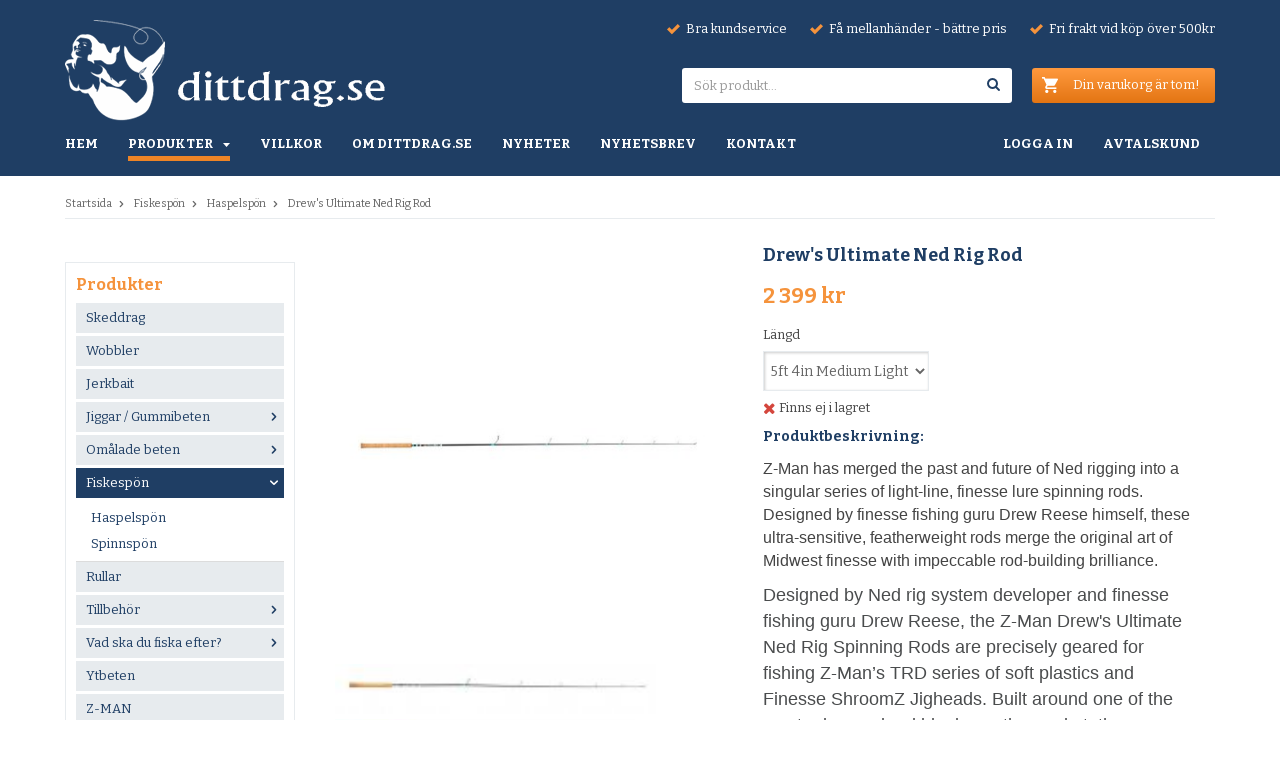

--- FILE ---
content_type: text/html; charset=UTF-8
request_url: https://www.dittdrag.se/fiskespon/haspelspon/drews-ultimate-ned-rig-rod/
body_size: 8896
content:
<!doctype html>
<html lang="sv">
<head>
	<meta http-equiv="content-type" content="text/html; charset=utf-8">

	<title>Drew's Ultimate Ned Rig Rod - Haspelspön - Fiskespön - Dittdrag.se</title>

	<meta name="description" content="Z-Man has merged the past and future of Ned rigging into a singular series of light-line, finesse lure spinning rods. Designed by finesse fishing guru Drew Reese himself, these ultra-sensitive, featherweight rods merge the original art of Midwest">
	<meta name="keywords" content="">
	<meta name="robots" content="index, follow">
	<meta name="viewport" content="width=device-width, initial-scale=1, maximum-scale=1">
	<!-- WIKINGGRUPPEN 8.2.1 -->

	<link rel="shortcut icon" href="/favicon.png">
	<link href='//fonts.googleapis.com/css?family=Bitter:400,700,400italic' rel='stylesheet' type='text/css'>
	<link rel="stylesheet" href="/frontend/view_desktop/css/compiled234.css">
		<link rel="stylesheet" href="//wgrremote.se/jquery-ui/1.11.2/smooth/jquery-ui.min.css" />
		<link rel="stylesheet" href="/css/jquery.multiselect.css" />
		<link rel="stylesheet" href="/css/filter.css?234">
		<link rel="canonical" href="https://www.dittdrag.se/fiskespon/haspelspon/drews-ultimate-ned-rig-rod/">
<script>
			if (typeof dataLayer == 'undefined') {var dataLayer = [];} dataLayer.push({"expId":"FWgt0irKTn2wo84ihaE2-A","expVar":1}); dataLayer.push({"ecommerce":{"currencyCode":"SEK","detail":{"products":[{"name":"Drew's Ultimate Ned Rig Rod","id":332,"price":2399,"category":"fiskespon\/haspelspon"}]}}}); dataLayer.push({"event":"fireRemarketing","remarketing_params":{"ecomm_prodid":"F1C2813","ecomm_category":"fiskespon\/haspelspon","ecomm_totalvalue":2399,"isSaleItem":false,"ecomm_pagetype":"product"}}); (function(w,d,s,l,i){w[l]=w[l]||[];w[l].push({'gtm.start':
			new Date().getTime(),event:'gtm.js'});var f=d.getElementsByTagName(s)[0],
			j=d.createElement(s),dl=l!='dataLayer'?'&l='+l:'';j.async=true;j.src=
			'//www.googletagmanager.com/gtm.js?id='+i+dl;f.parentNode.insertBefore(j,f);
			})(window,document,'script','dataLayer','GTM-N9JJ5M');
			</script><meta name="google-site-verification" content="A6CzqmzwGfpMF-n_QJgBvX4cKWeRYePXx8jyUeQfF0g" /><link rel="stylesheet" type="text/css" href="/js/jquery.fancybox-2.15/jquery.fancybox.css" media="screen"><meta property="og:title" content="Drew&#039;s Ultimate Ned Rig Rod"/>
			<meta property="og:description" content="Z-Man has merged the past and future of Ned rigging into a singular series of light-line, finesse lure spinning rods. Designed by finesse fishing guru Drew Reese himself, these ultra-sensitive, featherweight rods merge the original art of Midwest finesse with impeccable rod-building brilliance.

Designed by Ned rig system developer and finesse fishing guru Drew Reese, the Z-Man Drew&amp;#39;s Ultimate Ned Rig Spinning Rods are precisely geared for fishing Z-Man’s TRD series of soft plastics and Finesse ShroomZ Jigheads. Built around one of the most advanced rod blanks on the market, the Ultimate Ned Rig Rods feature fast actions, medium-light power ratings, and incorporate Toray 12K high-modulus fiber rod blanks with tensile strength ratings over 640 Ksi.



Built with an innovative Tennessee-style full-cork handle to reduce weight and increase sensitivity, this unique rod has no reel seat and allows anglers to attach to the reel using electrical tape so they can adjust the position of the reel for perfect balance. Fitted with lightweight SSR stainless-steel guides for virtually impact-proof performance, the Z-Man Drew&amp;#39;s Ultimate Ned Rig Spinning Rods are ideal for finesse fishing with light line, light wire hooks, and light drag settings to maximize strikes from highly pressured fish.


	Specifically Geared for Ned Rigs &amp; Micro Finesse Tactics
	Toray 12K High-Modulus Fiber Blanks
	Super-Lightweight SSR Stainless-Steel Guides
	Tennesse-Style Full-Cork Handle Types
	
"/>
			<meta property="og:type" content="product"/>
			<meta property="og:url" content="https://www.dittdrag.se/fiskespon/haspelspon/drews-ultimate-ned-rig-rod/"/>
			<meta property="og:site_name" content="Dittdrag.se i Sverige AB"/><meta property="og:price:amount" content="2399" />
					<meta property="og:price:currency" content="SEK" /><meta property="og:availability" content="out of stock" /><meta property="og:image" content="https://www.dittdrag.se/images/zoom/nqtim_gg-99166.jpeg"/><meta property="og:image" content="https://www.dittdrag.se/images/zoom/23bywygg-38094.jpeg"/></head>
	<body itemscope itemtype="http://schema.org/WebPage"><div id="fb-root"></div><div class="l-mobile-header"><div class="l-mobile-header__top">
			<a href="/"><img src="/frontend/view_desktop/design/logos/logo_sv.png" class="mini-site-logo" alt="Dittdrag.se i Sverige AB"></a>
		</div>
		<div class="l-mobile-header__bottom clearfix">
			<div class="l-mobile-header__bottom__left">
				<button class="neutral-btn mini-menu btn">Meny</button>
			</div>
			<div class="l-mobile-header__bottom__right">
				<button class="neutral-btn mini-cart btn btn--primary" onclick="goToURL('/checkout/')"><img src="/frontend/view_desktop/design/topcart_cartsymbol.png"><div class="mini-cart-inner"></div></button>
			</div>
			<div class="l-mobile-header__bottom__middle"><form method="get" action="/search/" class="site-search input-highlight">
					<input type="hidden" name="lang" value="sv"><input type="search" value="Sök produkt..." name="q" class="neutral-btn site-search__input" onfocus="if (this.value=='Sök produkt...') this.value=''" onblur="if (this.value=='') this.value='Sök produkt...'"><button type="submit" class="neutral-btn site-search__btn"><i class="wgr-icon icon-search"></i></button>
				</form>
			</div>
		</div></div><div class="l-header-holder">
	<div class="l-header clearfix" itemscope itemtype="http://schema.org/WPHeader">
		<div class="l-header__left">
			<a class="site-logo" href="/"><img src="/frontend/view_desktop/design/logos/logo_sv.png" alt="Dittdrag.se i Sverige AB"></a>
		</div>
		<div class="l-header__right clearfix">
			<div class="l-header__right__top"><ul>
	<li><img alt="" src="/userfiles/image/check.png" style="width: 13px; height: 11px;">&nbsp;&nbsp;Bra kundservice</li>
	<li><img alt="" src="/userfiles/image/check.png" style="line-height: 15.4px; width: 13px; height: 11px;">&nbsp; F&aring; mellanh&auml;nder - b&auml;ttre pris</li>
	<li><img alt="" src="/userfiles/image/check.png" style="line-height: 15.4px; width: 13px; height: 11px;">&nbsp;&nbsp;Fri frakt vid k&ouml;p &ouml;ver 500kr</li>
</ul>

			</div>
			<div class="l-header__right__bottom clearfix">
				<div class="l-header__right__bottom__right" id="cart-wrap"><div id="topcart-holder">
								<div id="topcart-area"><a href="/checkout/"><img src="/frontend/view_desktop/design/topcart_cartsymbol.png" class="topcart-icon" alt="Cart"></a>Din varukorg är tom!<div id="topcart-hoverarea"></div></div>
							  </div>
						  <div id="popcart"></div></div>
				<div class="l-header__right__bottom__left"><form method="get" action="/search/" class="site-search input-highlight">
							<input type="hidden" name="lang" value="sv"><input type="search" value="Sök produkt..." name="q" class="neutral-btn site-search__input" onfocus="if (this.value=='Sök produkt...') this.value=''" onblur="if (this.value=='') this.value='Sök produkt...'"><button type="submit" class="neutral-btn site-search__btn"><i class="wgr-icon icon-search"></i></button>
					</form></div>
			</div>
		</div>
	</div>
</div><div class="l-menubar-holder">
	<div class="l-menubar clearfix"><ul class="nav site-nav mega-menu" itemscope itemtype="http://schema.org/SiteNavigationElement"><li class="site-nav__home"><a href="/" title="Tillbaka till startsidan" itemprop="url">Hem</a></li><li class="has-dropdown"><span class="selected">Produkter<img src="/frontend/view_desktop/design/topcart_downsymbol.png" class="dropdown-arrow"></span>
				<div class="dropdown"><ul><li ><a  href="/skeddrag/" itemprop="url">Skeddrag</a></li><li ><a  href="/wobbler/" itemprop="url">Wobbler</a></li><li ><a  href="/jerkbait/" itemprop="url">Jerkbait</a></li><li class="has-dropdown"><a  href="/jiggar-gummibeten/" itemprop="url">Jiggar / Gummibeten</a><ul><li ><a  href="/jiggar-gummibeten/jiggar-1-10cm/" itemprop="url">jiggar 1-10cm</a></li><li ><a  href="/jiggar-gummibeten/jiggar-11-20cm/" itemprop="url">jiggar 11-20cm</a></li><li ><a  href="/jiggar-gummibeten/21cm-eller-mer/" itemprop="url">21cm eller mer</a></li><li ><a  href="/jiggar-gummibeten/vertikal/" itemprop="url">Vertikal</a></li><li ><a  href="/jiggar-gummibeten/jigghuvuden/" itemprop="url">Jigghuvuden</a></li><li ><a  href="/jiggar-gummibeten/z-man/" itemprop="url">Z-Man</a></li></ul></li><li class="has-dropdown"><a  href="/omalade-beten/" itemprop="url">Omålade beten</a><ul><li ><a  href="/omalade-beten/jerkbaits-omalade/" itemprop="url">Jerkbaits omålade</a></li><li ><a  href="/omalade-beten/wobbler-omalade/" itemprop="url">Wobbler omålade</a></li><li ><a  href="/omalade-beten/omalade-skedar/" itemprop="url">Omålade skedar</a></li><li ><a  href="/omalade-beten/ytbeten/" itemprop="url">Ytbeten</a></li></ul></li><li class="has-dropdown"><a  class="selected" href="/fiskespon/" itemprop="url">Fiskespön</a><ul><li ><a  class="selected" href="/fiskespon/haspelspon/" itemprop="url">Haspelspön</a></li><li ><a  href="/fiskespon/spinnspon/" itemprop="url">Spinnspön</a></li></ul></li><li ><a  href="/rullar/" itemprop="url">Rullar</a></li><li class="has-dropdown"><a  href="/tillbehor/" itemprop="url">Tillbehör</a><ul><li ><a  href="/tillbehor/krokar/" itemprop="url">Krokar</a></li><li ><a  href="/tillbehor/pimpa-ditt-bete/" itemprop="url">Pimpa ditt bete</a></li></ul></li><li class="has-dropdown"><a  href="/vad-ska-du-fiska-efter/" itemprop="url">Vad ska du fiska efter?</a><ul><li ><a  href="/vad-ska-du-fiska-efter/havsoring/" itemprop="url">Havsöring</a></li><li ><a  href="/vad-ska-du-fiska-efter/gadda/" itemprop="url">Gädda</a></li><li ><a  href="/vad-ska-du-fiska-efter/abborre/" itemprop="url">Abborre</a></li><li ><a  href="/vad-ska-du-fiska-efter/oring-roding-regnbage-harr/" itemprop="url">Öring, Röding, Regnbåge, Harr</a></li><li ><a  href="/vad-ska-du-fiska-efter/gos/" itemprop="url">Gös</a></li><li ><a  href="/vad-ska-du-fiska-efter/trolling-dragrodd/" itemprop="url">Trolling/dragrodd</a></li></ul></li><li ><a  href="/ytbeten/" itemprop="url">Ytbeten</a></li><li ><a  href="/z-man/" itemprop="url">Z-MAN</a></li><li ><a  href="/chatterbait/" itemprop="url">Chatterbait  ®</a></li><li ><a  href="/ned-fiske/" itemprop="url">Ned fiske</a></li></ul></div>
			</li><li><a class="" href="/info/villkor/" itemprop="url">Villkor</a></li><li><a class="" href="/info/om-dittdragse/" itemprop="url">Om dittdrag.se</a></li><li class="hide-for-768"><a class="" href="/news/" itemprop="url">Nyheter</a></li><li class="hide-for-768"><a class="" href="/newsletter/" itemprop="url">Nyhetsbrev</a></li><li><a class="" href="/contact/" itemprop="url">Kontakt</a></li><li class="right"><a class="" href="/retail-application/" itemprop="url">Avtalskund</a></li><li class="right"><a class="" href="/customer-login/" itemprop="url">Logga in</a></li></ul></div>
</div><div class="l-holder clearfix"><div class="l-content clearfix"><ol itemprop="breadcrumb" class="nav breadcrumbs clearfix">
			<li><a href="/">Startsida</a> <i class="wgr-icon icon-arrow-right5" style="vertical-align:middle;"></i></li><li><a href="/fiskespon/" title="Fiskespön">Fiskespön</a> <i class="wgr-icon icon-arrow-right5" style="vertical-align:middle;"></i></li><li><a href="/fiskespon/haspelspon/" title="Haspelspön">Haspelspön</a> <i class="wgr-icon icon-arrow-right5" style="vertical-align:middle;"></i></li><li>Drew's Ultimate Ned Rig Rod</li></ol><div class="l-sidebar-primary" itemscope itemtype="http://schema.org/WPSideBar"><div itemscope itemtype="http://schema.org/SiteNavigationElement">
			<form class="lang-changer" name="valutaval" action="javascript:void(0)"></form><br></div><div class="module module-categories">
		<h5 class="module__heading module__heading__no-border">Produkter</h5>
		<div class="module__body" itemscope itemtype="http://schema.org/SiteNavigationElement"><ul class="listmenu listmenu-0"><li>
					<a href="/skeddrag/" title="Skeddrag" itemprop="url">Skeddrag</a></li><li>
					<a href="/wobbler/" title="Wobbler" itemprop="url">Wobbler</a></li><li>
					<a href="/jerkbait/" title="Jerkbait" itemprop="url">Jerkbait</a></li><li>
					<a href="/jiggar-gummibeten/" title="Jiggar / Gummibeten" itemprop="url">Jiggar / Gummibeten<i class="menu-node js-menu-node wgr-icon icon-arrow-right5" data-arrows="icon-arrow-down5 icon-arrow-right5"></i></a><ul class="listmenu listmenu-1"><li>
					<a href="/jiggar-gummibeten/jiggar-1-10cm/" title="jiggar 1-10cm" itemprop="url">jiggar 1-10cm</a></li><li>
					<a href="/jiggar-gummibeten/jiggar-11-20cm/" title="jiggar 11-20cm" itemprop="url">jiggar 11-20cm</a></li><li>
					<a href="/jiggar-gummibeten/21cm-eller-mer/" title="21cm eller mer" itemprop="url">21cm eller mer</a></li><li>
					<a href="/jiggar-gummibeten/vertikal/" title="Vertikal" itemprop="url">Vertikal</a></li><li>
					<a href="/jiggar-gummibeten/jigghuvuden/" title="Jigghuvuden" itemprop="url">Jigghuvuden</a></li><li>
					<a href="/jiggar-gummibeten/z-man/" title="Z-Man" itemprop="url">Z-Man</a></li></ul></li><li>
					<a href="/omalade-beten/" title="Omålade beten" itemprop="url">Omålade beten<i class="menu-node js-menu-node wgr-icon icon-arrow-right5" data-arrows="icon-arrow-down5 icon-arrow-right5"></i></a><ul class="listmenu listmenu-1"><li>
					<a href="/omalade-beten/jerkbaits-omalade/" title="Jerkbaits omålade" itemprop="url">Jerkbaits omålade</a></li><li>
					<a href="/omalade-beten/wobbler-omalade/" title="Wobbler omålade" itemprop="url">Wobbler omålade</a></li><li>
					<a href="/omalade-beten/omalade-skedar/" title="Omålade skedar" itemprop="url">Omålade skedar</a></li><li>
					<a href="/omalade-beten/ytbeten/" title="Ytbeten" itemprop="url">Ytbeten</a></li></ul></li><li class="is-listmenu-opened">
					<a class="selected" href="/fiskespon/" title="Fiskespön" itemprop="url">Fiskespön<i class="menu-node js-menu-node wgr-icon icon-arrow-down5" data-arrows="icon-arrow-down5 icon-arrow-right5"></i></a><ul class="listmenu listmenu-1"><li class="is-listmenu-opened">
					<a class="selected" href="/fiskespon/haspelspon/" title="Haspelspön" itemprop="url">Haspelspön</a></li><li>
					<a href="/fiskespon/spinnspon/" title="Spinnspön" itemprop="url">Spinnspön</a></li></ul></li><li>
					<a href="/rullar/" title="Rullar" itemprop="url">Rullar</a></li><li>
					<a href="/tillbehor/" title="Tillbehör" itemprop="url">Tillbehör<i class="menu-node js-menu-node wgr-icon icon-arrow-right5" data-arrows="icon-arrow-down5 icon-arrow-right5"></i></a><ul class="listmenu listmenu-1"><li>
					<a href="/tillbehor/krokar/" title="Krokar" itemprop="url">Krokar</a></li><li>
					<a href="/tillbehor/pimpa-ditt-bete/" title="Pimpa ditt bete" itemprop="url">Pimpa ditt bete</a></li></ul></li><li>
					<a href="/vad-ska-du-fiska-efter/" title="Vad ska du fiska efter?" itemprop="url">Vad ska du fiska efter?<i class="menu-node js-menu-node wgr-icon icon-arrow-right5" data-arrows="icon-arrow-down5 icon-arrow-right5"></i></a><ul class="listmenu listmenu-1"><li>
					<a href="/vad-ska-du-fiska-efter/havsoring/" title="Havsöring" itemprop="url">Havsöring</a></li><li>
					<a href="/vad-ska-du-fiska-efter/gadda/" title="Gädda" itemprop="url">Gädda</a></li><li>
					<a href="/vad-ska-du-fiska-efter/abborre/" title="Abborre" itemprop="url">Abborre</a></li><li>
					<a href="/vad-ska-du-fiska-efter/oring-roding-regnbage-harr/" title="Öring, Röding, Regnbåge, Harr" itemprop="url">Öring, Röding, Regnbåge, Harr</a></li><li>
					<a href="/vad-ska-du-fiska-efter/gos/" title="Gös" itemprop="url">Gös</a></li><li>
					<a href="/vad-ska-du-fiska-efter/trolling-dragrodd/" title="Trolling/dragrodd" itemprop="url">Trolling/dragrodd</a></li></ul></li><li>
					<a href="/ytbeten/" title="Ytbeten" itemprop="url">Ytbeten</a></li><li>
					<a href="/z-man/" title="Z-MAN" itemprop="url">Z-MAN</a></li><li>
					<a href="/chatterbait/" title="Chatterbait  ®" itemprop="url">Chatterbait  ®</a></li><li>
					<a href="/ned-fiske/" title="Ned fiske" itemprop="url">Ned fiske</a></li></ul><ul class="listmenu listmenu-0"></ul>
		</div>
	</div><div class="module">
		<h5 class="module__heading module__heading__no-border">Övrigt</h5>
		<div class="module__body">
			<ul class="listmenu listmenu-0" itemscope itemtype="http://schema.org/SiteNavigationElement"><li><a class="" href="/info/om-dittdragse/" itemprop="url">Om dittdrag.se</a></li><li><a class="" href="/info/villkor/" itemprop="url">Villkor</a></li><li><a class="" href="/news/" itemprop="url">Nyheter</a></li><li><a class="" href="/newsletter/" itemprop="url">Nyhetsbrev</a></li><li><a class="" href="/links/" itemprop="url">Länkar</a></li><li><a class="" href="/contact/" itemprop="url">Kontakt</a></li><li><a class="" href="/blogg/" itemprop="url">Blogg</a></li><li><a class="" href="/about-cookies/" itemprop="url">Om cookies</a></li><li><a class="" href="/retail-application/" itemprop="url">Avtalskund</a></li><li><a class="" href="/customer-login/" itemprop="url">Logga in</a></li>		</ul>
		</div>
	</div><div class="module module-contact">
			<h5 class="module__heading">Kundtjänst</h5>
			<div class="module__body"><p>Min ambition &auml;r att snabbt finnas tillg&auml;nglig. Det &auml;r enklast och b&auml;st om du som kund kontaktar oss via epost, enligt adresser nedan. D&aring; finns din f&ouml;rfr&aring;gan sparad och vi kan se adresser kontaktuppgifter m.m.&nbsp;&nbsp;</p>

<p>F&ouml;r service g&auml;llande ordrar, ber vi er att ta det per epost och alltid skriva ordernummer, via telefon &auml;r det sv&aring;rt d&aring; jag s&auml;llan sitter framf&ouml;r datorn och kan ge en direkt &aring;terkoppling.</p>

<p>V&Auml;NLIGEN TA ALLTID KONTAKT VIA EPOST!&nbsp; Ej via telefon eller sociala medier, sitter inte alltid vid datorn och kan ofta bara svara p&aring; fr&aring;gor n&auml;r jag &auml;r vid datorn.</p>

<p><a href="mailto:order@dittdrag.se">order@dittdrag.se</a><br>
K&ouml;p och f&ouml;rfr&aring;gningar</p>

<p><a href="mailto:info@dittdrag.se">info@dittdrag.se</a><br>
<span style="line-height: 1.4;">&Ouml;vriga &auml;renden</span></p>

<p>&nbsp;</p>

<p>&nbsp;</p>
</div>
		</div><div class="module">
			<h5 class="module__heading">Betalsätt</h5>
			<div class="module__body"><img class="payment-logo--list klarna-logo-list" alt="Klarna" src="https://cdn.klarna.com/1.0/shared/image/generic/logo/global/basic/logo_black.png?width=100&eid=46857"><img class="payment-logo payment-logo--list" alt="Faktura" src="//wgrremote.se/img/logos/egenfaktura.png"></div>
	</div></div><div class="l-main"><div class="l-inner" itemscope itemtype="http://schema.org/WebPageElement" itemprop="mainContentOfPage"><div itemprop="about" itemscope itemtype="http://schema.org/Product">
	<div class="l-product">
		<div class="l-product-col-1"><div id="currentBild" class="product-carousel"><a id="currentBildLink" href="https://www.dittdrag.se/fiskespon/haspelspon/drews-ultimate-ned-rig-rod/" title="Förstora bilden"><img src="/images/normal/nqtim_gg-99166.jpeg" alt="Drew&#039;s Ultimate Ned Rig Rod" itemprop="image"></a></div><div class="product-thumbs"><a class="fancyBoxLink" rel="produktbilder" href="/images/zoom/nqtim_gg-99166.jpeg"><img data-id="2092" src="/images/list/nqtim_gg-99166.jpeg" alt="Drew&#039;s Ultimate Ned Rig Rod" id="thumb0"></a> <a class="fancyBoxLink" rel="produktbilder" href="/images/zoom/23bywygg-38094.jpeg"><img data-id="2093" src="/images/list/23bywygg-38094.jpeg" alt="Drew&#039;s Ultimate Ned Rig Rod" id="thumb1"></a> </div></div>
	<div class="l-product-col-2">
		<h1 class="product-title" itemprop="name">Drew's Ultimate Ned Rig Rod</h1><form name="addToBasketForm" id="addToBasketForm"
			action="/checkout/?action=additem"
			method="post" onsubmit="return checkVisaProdSubmit()">
		<input type="hidden" id="aktivprislista" value="0">
		<input type="hidden" id="aktivprislistaprocent" value="100"><input type="hidden" id="avtalskund" value="0"><div class="product-price-field" itemprop="offers" itemscope itemtype="http://schema.org/Offer">
				<span id="prisruta" class="price produktpris" itemprop="price">2 399 kr</span>
				<div id="duspararDiv">
					<span id="dusparar" class="muted"></span>
				</div><link itemprop="availability" href="https://schema.org/OutOfStock"><meta itemprop="priceCurrency" content="SEK">
				</div><table border="0" cellspacing="0" cellpadding="0"><tbody><tr>
						<td class="product-option-spacing">Längd</td>
						<td class="product-option-spacing">
							<select id="val262" name="val262" onchange="updateValSum()"><option value="2028" selected>5ft 4in Medium Light</option></select></td></tr></tbody></table><div id="addToCardButtonDiv">
				<div class="product-stock">
					<div id="lagerstatusFinns" class="product-stock-item in-stock">
						<i class="wgr-icon icon-check"></i> <span class="product-stock-item__text">Finns i lager</span>
					</div>
					<div id="lagerstatusBestallningsvara" class="product-stock-item on-order">
						<span class="product-stock-item__text"><i class="wgr-icon icon-info2"></i> Finns ej i lagret</span>
					</div>
					<div id="lagerstatusFinnsNagra" class="product-stock-item soon-out-of-stock">
						<i class="wgr-icon icon-info2"></i> <span class="product-stock-item__text js-replace-stock-text">.</span>
					</div>
				</div>

				<div class="product-cart-button-wrapper">
					<input type="tel" name="antal" title="Antal" class="product-quantity" maxlength="3" value="1" onkeyup="updateValSum()"><a class="btn btn--primary visaprodBuyButton" href="#" onclick="return visaProdSubmit()">Lägg i varukorg</a>
				</div>
			</div>
			<div id="lagerstatusFinnsEj" class="product-stock product-stock-item out-of-stock">
				<i class="wgr-icon icon-times"></i> <span class="product-stock-item__text">Finns ej i lagret</span>
			</div><div id="stafflandemain"></div>
		<input type="hidden" id="hasStafflande" value="false">
		<input type="hidden" name="staffAntalFras" value="Antal">
		<input type="hidden" name="staffPrisFras" value="Pris /st">
		<input type="hidden" name="ordPrisFras" value="Ord.">
		<input type="hidden" name="valdKombination" value="2813">
		<input type="hidden" name="varamoms" value="25">
		<input type="hidden" name="inKampanj" value="0">
		<input type="hidden" name="hasValalternativ" value="1">
		<input type="hidden" name="id" value="332">
		<input type="hidden" name="bestallningsvara" value="0">
		<input type="hidden" name="lagergrans" value="5"><div class="product-description"><h3>Produktbeskrivning:</h3>
		<div itemprop="description"><p><span style="font-family: Barlow, sans-serif; font-size: 16px;">Z-Man has merged the past and future of Ned rigging into a singular series of light-line, finesse lure spinning rods. Designed by finesse fishing guru Drew Reese himself, these ultra-sensitive, featherweight rods merge the original art of Midwest finesse with impeccable rod-building brilliance.</span></p>

<p><span style="color: rgb(74, 76, 77); font-family: Barlow, sans-serif; font-size: 18px;">Designed by Ned rig system developer and finesse fishing guru Drew Reese, the</span><span data-mce-fragment="1" style="box-sizing: border-box; border-width: 0px; border-style: solid; border-color: currentcolor; --tw-border-spacing-x: 0; --tw-border-spacing-y: 0; --tw-translate-x: 0; --tw-translate-y: 0; --tw-rotate: 0; --tw-skew-x: 0; --tw-skew-y: 0; --tw-scale-x: 1; --tw-scale-y: 1; --tw-pan-x: ; --tw-pan-y: ; --tw-pinch-zoom: ; --tw-scroll-snap-strictness: proximity; --tw-ordinal: ; --tw-slashed-zero: ; --tw-numeric-figure: ; --tw-numeric-spacing: ; --tw-numeric-fraction: ; --tw-ring-inset: ; --tw-ring-offset-width: 0px; --tw-ring-offset-color: #fff; --tw-ring-color: rgba(59, 130, 246, .5); --tw-ring-offset-shadow: 0 0 rgba(0,0,0,0); --tw-ring-shadow: 0 0 rgba(0,0,0,0); --tw-shadow: 0 0 rgba(0,0,0,0); --tw-shadow-colored: 0 0 rgba(0,0,0,0); --tw-blur: ; --tw-brightness: ; --tw-contrast: ; --tw-grayscale: ; --tw-hue-rotate: ; --tw-invert: ; --tw-saturate: ; --tw-sepia: ; --tw-drop-shadow: ; --tw-backdrop-blur: ; --tw-backdrop-brightness: ; --tw-backdrop-contrast: ; --tw-backdrop-grayscale: ; --tw-backdrop-hue-rotate: ; --tw-backdrop-invert: ; --tw-backdrop-opacity: ; --tw-backdrop-saturate: ; --tw-backdrop-sepia: ; margin: 0px; padding: 0px; color: rgb(74, 76, 77); font-family: Barlow, sans-serif; font-size: 18px;">&nbsp;</span><span style="color: rgb(74, 76, 77); font-family: Barlow, sans-serif; font-size: 18px;">Z-Man Drew&#39;s Ultimate Ned Rig Spinning Rods</span><span data-mce-fragment="1" style="box-sizing: border-box; border-width: 0px; border-style: solid; border-color: currentcolor; --tw-border-spacing-x: 0; --tw-border-spacing-y: 0; --tw-translate-x: 0; --tw-translate-y: 0; --tw-rotate: 0; --tw-skew-x: 0; --tw-skew-y: 0; --tw-scale-x: 1; --tw-scale-y: 1; --tw-pan-x: ; --tw-pan-y: ; --tw-pinch-zoom: ; --tw-scroll-snap-strictness: proximity; --tw-ordinal: ; --tw-slashed-zero: ; --tw-numeric-figure: ; --tw-numeric-spacing: ; --tw-numeric-fraction: ; --tw-ring-inset: ; --tw-ring-offset-width: 0px; --tw-ring-offset-color: #fff; --tw-ring-color: rgba(59, 130, 246, .5); --tw-ring-offset-shadow: 0 0 rgba(0,0,0,0); --tw-ring-shadow: 0 0 rgba(0,0,0,0); --tw-shadow: 0 0 rgba(0,0,0,0); --tw-shadow-colored: 0 0 rgba(0,0,0,0); --tw-blur: ; --tw-brightness: ; --tw-contrast: ; --tw-grayscale: ; --tw-hue-rotate: ; --tw-invert: ; --tw-saturate: ; --tw-sepia: ; --tw-drop-shadow: ; --tw-backdrop-blur: ; --tw-backdrop-brightness: ; --tw-backdrop-contrast: ; --tw-backdrop-grayscale: ; --tw-backdrop-hue-rotate: ; --tw-backdrop-invert: ; --tw-backdrop-opacity: ; --tw-backdrop-saturate: ; --tw-backdrop-sepia: ; margin: 0px; padding: 0px; font-weight: 700; font-family: &quot;Barlow Bold&quot;, sans-serif; color: rgb(74, 76, 77); font-size: 18px;">&nbsp;</span><span style="color: rgb(74, 76, 77); font-family: Barlow, sans-serif; font-size: 18px;">are precisely geared for fishing Z-Man&rsquo;s TRD series of soft plastics and Finesse ShroomZ Jigheads. Built around one of the most advanced rod blanks on the market, the Ultimate Ned Rig Rods feature fast actions, medium-light power ratings, and incorporate Toray 12K high-modulus fiber rod blanks with tensile strength ratings over 640 Ksi.</span></p>

<p><img alt="Drew Holding Smallmouth" src="https://cdn.shopify.com/s/files/1/0666/9582/3662/files/PhotoJun152023_91742AM_600x600.jpg?v=1692801417"></p>

<p data-mce-fragment="1" style="box-sizing: border-box; border-width: 0px; border-style: solid; border-color: currentcolor; --tw-border-spacing-x: 0; --tw-border-spacing-y: 0; --tw-translate-x: 0; --tw-translate-y: 0; --tw-rotate: 0; --tw-skew-x: 0; --tw-skew-y: 0; --tw-scale-x: 1; --tw-scale-y: 1; --tw-pan-x: ; --tw-pan-y: ; --tw-pinch-zoom: ; --tw-scroll-snap-strictness: proximity; --tw-ordinal: ; --tw-slashed-zero: ; --tw-numeric-figure: ; --tw-numeric-spacing: ; --tw-numeric-fraction: ; --tw-ring-inset: ; --tw-ring-offset-width: 0px; --tw-ring-offset-color: #fff; --tw-ring-color: rgba(59, 130, 246, .5); --tw-ring-offset-shadow: 0 0 rgba(0,0,0,0); --tw-ring-shadow: 0 0 rgba(0,0,0,0); --tw-shadow: 0 0 rgba(0,0,0,0); --tw-shadow-colored: 0 0 rgba(0,0,0,0); --tw-blur: ; --tw-brightness: ; --tw-contrast: ; --tw-grayscale: ; --tw-hue-rotate: ; --tw-invert: ; --tw-saturate: ; --tw-sepia: ; --tw-drop-shadow: ; --tw-backdrop-blur: ; --tw-backdrop-brightness: ; --tw-backdrop-contrast: ; --tw-backdrop-grayscale: ; --tw-backdrop-hue-rotate: ; --tw-backdrop-invert: ; --tw-backdrop-opacity: ; --tw-backdrop-saturate: ; --tw-backdrop-sepia: ; margin-bottom: 2.5rem; padding: 0px; font-family: Barlow, sans-serif; font-size: 1.125rem; line-height: 2rem; --tw-text-opacity: 1; color: rgba(74,76,77,var(--tw-text-opacity));">Built with an innovative Tennessee-style full-cork handle to reduce weight and increase sensitivity, this unique rod has no reel seat and allows anglers to attach to the reel using electrical tape so they can adjust the position of the reel for perfect balance. Fitted with lightweight SSR stainless-steel guides for virtually impact-proof performance, the Z-Man Drew&#39;s Ultimate Ned Rig Spinning Rods are ideal for finesse fishing with light line, light wire hooks, and light drag settings to maximize strikes from highly pressured fish.</p>

<ul style="box-sizing: border-box; border-width: 0px; border-style: solid; border-color: currentcolor; --tw-border-spacing-x: 0; --tw-border-spacing-y: 0; --tw-translate-x: 0; --tw-translate-y: 0; --tw-rotate: 0; --tw-skew-x: 0; --tw-skew-y: 0; --tw-scale-x: 1; --tw-scale-y: 1; --tw-pan-x: ; --tw-pan-y: ; --tw-pinch-zoom: ; --tw-scroll-snap-strictness: proximity; --tw-ordinal: ; --tw-slashed-zero: ; --tw-numeric-figure: ; --tw-numeric-spacing: ; --tw-numeric-fraction: ; --tw-ring-inset: ; --tw-ring-offset-width: 0px; --tw-ring-offset-color: #fff; --tw-ring-color: rgba(59, 130, 246, .5); --tw-ring-offset-shadow: 0 0 rgba(0,0,0,0); --tw-ring-shadow: 0 0 rgba(0,0,0,0); --tw-shadow: 0 0 rgba(0,0,0,0); --tw-shadow-colored: 0 0 rgba(0,0,0,0); --tw-blur: ; --tw-brightness: ; --tw-contrast: ; --tw-grayscale: ; --tw-hue-rotate: ; --tw-invert: ; --tw-saturate: ; --tw-sepia: ; --tw-drop-shadow: ; --tw-backdrop-blur: ; --tw-backdrop-brightness: ; --tw-backdrop-contrast: ; --tw-backdrop-grayscale: ; --tw-backdrop-hue-rotate: ; --tw-backdrop-invert: ; --tw-backdrop-opacity: ; --tw-backdrop-saturate: ; --tw-backdrop-sepia: ; margin: 0px auto 2rem; padding: 0px; list-style: none; color: rgb(1, 2, 3); font-family: Barlow, sans-serif; font-size: medium;">
	<li style="box-sizing: border-box; border-width: 0px; border-style: solid; border-color: currentcolor; --tw-border-spacing-x: 0; --tw-border-spacing-y: 0; --tw-translate-x: 0; --tw-translate-y: 0; --tw-rotate: 0; --tw-skew-x: 0; --tw-skew-y: 0; --tw-scale-x: 1; --tw-scale-y: 1; --tw-pan-x: ; --tw-pan-y: ; --tw-pinch-zoom: ; --tw-scroll-snap-strictness: proximity; --tw-ordinal: ; --tw-slashed-zero: ; --tw-numeric-figure: ; --tw-numeric-spacing: ; --tw-numeric-fraction: ; --tw-ring-inset: ; --tw-ring-offset-width: 0px; --tw-ring-offset-color: #fff; --tw-ring-color: rgba(59, 130, 246, .5); --tw-ring-offset-shadow: 0 0 rgba(0,0,0,0); --tw-ring-shadow: 0 0 rgba(0,0,0,0); --tw-shadow: 0 0 rgba(0,0,0,0); --tw-shadow-colored: 0 0 rgba(0,0,0,0); --tw-blur: ; --tw-brightness: ; --tw-contrast: ; --tw-grayscale: ; --tw-hue-rotate: ; --tw-invert: ; --tw-saturate: ; --tw-sepia: ; --tw-drop-shadow: ; --tw-backdrop-blur: ; --tw-backdrop-brightness: ; --tw-backdrop-contrast: ; --tw-backdrop-grayscale: ; --tw-backdrop-hue-rotate: ; --tw-backdrop-invert: ; --tw-backdrop-opacity: ; --tw-backdrop-saturate: ; --tw-backdrop-sepia: ; margin: 0px 0px 1.5rem; padding: 0px 0px 0px 2.5rem; position: relative; font-size: 1rem; line-height: 1.5rem; --tw-text-opacity: 1; color: rgba(74,76,77,var(--tw-text-opacity));">Specifically Geared for Ned Rigs &amp; Micro Finesse Tactics</li>
	<li style="box-sizing: border-box; border-width: 0px; border-style: solid; border-color: currentcolor; --tw-border-spacing-x: 0; --tw-border-spacing-y: 0; --tw-translate-x: 0; --tw-translate-y: 0; --tw-rotate: 0; --tw-skew-x: 0; --tw-skew-y: 0; --tw-scale-x: 1; --tw-scale-y: 1; --tw-pan-x: ; --tw-pan-y: ; --tw-pinch-zoom: ; --tw-scroll-snap-strictness: proximity; --tw-ordinal: ; --tw-slashed-zero: ; --tw-numeric-figure: ; --tw-numeric-spacing: ; --tw-numeric-fraction: ; --tw-ring-inset: ; --tw-ring-offset-width: 0px; --tw-ring-offset-color: #fff; --tw-ring-color: rgba(59, 130, 246, .5); --tw-ring-offset-shadow: 0 0 rgba(0,0,0,0); --tw-ring-shadow: 0 0 rgba(0,0,0,0); --tw-shadow: 0 0 rgba(0,0,0,0); --tw-shadow-colored: 0 0 rgba(0,0,0,0); --tw-blur: ; --tw-brightness: ; --tw-contrast: ; --tw-grayscale: ; --tw-hue-rotate: ; --tw-invert: ; --tw-saturate: ; --tw-sepia: ; --tw-drop-shadow: ; --tw-backdrop-blur: ; --tw-backdrop-brightness: ; --tw-backdrop-contrast: ; --tw-backdrop-grayscale: ; --tw-backdrop-hue-rotate: ; --tw-backdrop-invert: ; --tw-backdrop-opacity: ; --tw-backdrop-saturate: ; --tw-backdrop-sepia: ; margin: 0px 0px 1.5rem; padding: 0px 0px 0px 2.5rem; position: relative; font-size: 1rem; line-height: 1.5rem; --tw-text-opacity: 1; color: rgba(74,76,77,var(--tw-text-opacity));">Toray 12K High-Modulus Fiber Blanks</li>
	<li style="box-sizing: border-box; border-width: 0px; border-style: solid; border-color: currentcolor; --tw-border-spacing-x: 0; --tw-border-spacing-y: 0; --tw-translate-x: 0; --tw-translate-y: 0; --tw-rotate: 0; --tw-skew-x: 0; --tw-skew-y: 0; --tw-scale-x: 1; --tw-scale-y: 1; --tw-pan-x: ; --tw-pan-y: ; --tw-pinch-zoom: ; --tw-scroll-snap-strictness: proximity; --tw-ordinal: ; --tw-slashed-zero: ; --tw-numeric-figure: ; --tw-numeric-spacing: ; --tw-numeric-fraction: ; --tw-ring-inset: ; --tw-ring-offset-width: 0px; --tw-ring-offset-color: #fff; --tw-ring-color: rgba(59, 130, 246, .5); --tw-ring-offset-shadow: 0 0 rgba(0,0,0,0); --tw-ring-shadow: 0 0 rgba(0,0,0,0); --tw-shadow: 0 0 rgba(0,0,0,0); --tw-shadow-colored: 0 0 rgba(0,0,0,0); --tw-blur: ; --tw-brightness: ; --tw-contrast: ; --tw-grayscale: ; --tw-hue-rotate: ; --tw-invert: ; --tw-saturate: ; --tw-sepia: ; --tw-drop-shadow: ; --tw-backdrop-blur: ; --tw-backdrop-brightness: ; --tw-backdrop-contrast: ; --tw-backdrop-grayscale: ; --tw-backdrop-hue-rotate: ; --tw-backdrop-invert: ; --tw-backdrop-opacity: ; --tw-backdrop-saturate: ; --tw-backdrop-sepia: ; margin: 0px 0px 1.5rem; padding: 0px 0px 0px 2.5rem; position: relative; font-size: 1rem; line-height: 1.5rem; --tw-text-opacity: 1; color: rgba(74,76,77,var(--tw-text-opacity));">Super-Lightweight SSR Stainless-Steel Guides</li>
	<li style="box-sizing: border-box; border-width: 0px; border-style: solid; border-color: currentcolor; --tw-border-spacing-x: 0; --tw-border-spacing-y: 0; --tw-translate-x: 0; --tw-translate-y: 0; --tw-rotate: 0; --tw-skew-x: 0; --tw-skew-y: 0; --tw-scale-x: 1; --tw-scale-y: 1; --tw-pan-x: ; --tw-pan-y: ; --tw-pinch-zoom: ; --tw-scroll-snap-strictness: proximity; --tw-ordinal: ; --tw-slashed-zero: ; --tw-numeric-figure: ; --tw-numeric-spacing: ; --tw-numeric-fraction: ; --tw-ring-inset: ; --tw-ring-offset-width: 0px; --tw-ring-offset-color: #fff; --tw-ring-color: rgba(59, 130, 246, .5); --tw-ring-offset-shadow: 0 0 rgba(0,0,0,0); --tw-ring-shadow: 0 0 rgba(0,0,0,0); --tw-shadow: 0 0 rgba(0,0,0,0); --tw-shadow-colored: 0 0 rgba(0,0,0,0); --tw-blur: ; --tw-brightness: ; --tw-contrast: ; --tw-grayscale: ; --tw-hue-rotate: ; --tw-invert: ; --tw-saturate: ; --tw-sepia: ; --tw-drop-shadow: ; --tw-backdrop-blur: ; --tw-backdrop-brightness: ; --tw-backdrop-contrast: ; --tw-backdrop-grayscale: ; --tw-backdrop-hue-rotate: ; --tw-backdrop-invert: ; --tw-backdrop-opacity: ; --tw-backdrop-saturate: ; --tw-backdrop-sepia: ; margin: 0px 0px 1.5rem; padding: 0px 0px 0px 2.5rem; position: relative; font-size: 1rem; line-height: 1.5rem; --tw-text-opacity: 1; color: rgba(74,76,77,var(--tw-text-opacity));">Tennesse-Style Full-Cork Handle Types</li>
	<li style="box-sizing: border-box; border-width: 0px; border-style: solid; border-color: currentcolor; --tw-border-spacing-x: 0; --tw-border-spacing-y: 0; --tw-translate-x: 0; --tw-translate-y: 0; --tw-rotate: 0; --tw-skew-x: 0; --tw-skew-y: 0; --tw-scale-x: 1; --tw-scale-y: 1; --tw-pan-x: ; --tw-pan-y: ; --tw-pinch-zoom: ; --tw-scroll-snap-strictness: proximity; --tw-ordinal: ; --tw-slashed-zero: ; --tw-numeric-figure: ; --tw-numeric-spacing: ; --tw-numeric-fraction: ; --tw-ring-inset: ; --tw-ring-offset-width: 0px; --tw-ring-offset-color: #fff; --tw-ring-color: rgba(59, 130, 246, .5); --tw-ring-offset-shadow: 0 0 rgba(0,0,0,0); --tw-ring-shadow: 0 0 rgba(0,0,0,0); --tw-shadow: 0 0 rgba(0,0,0,0); --tw-shadow-colored: 0 0 rgba(0,0,0,0); --tw-blur: ; --tw-brightness: ; --tw-contrast: ; --tw-grayscale: ; --tw-hue-rotate: ; --tw-invert: ; --tw-saturate: ; --tw-sepia: ; --tw-drop-shadow: ; --tw-backdrop-blur: ; --tw-backdrop-brightness: ; --tw-backdrop-contrast: ; --tw-backdrop-grayscale: ; --tw-backdrop-hue-rotate: ; --tw-backdrop-invert: ; --tw-backdrop-opacity: ; --tw-backdrop-saturate: ; --tw-backdrop-sepia: ; margin: 0px 0px 1.5rem; padding: 0px 0px 0px 2.5rem; position: relative; font-size: 1rem; line-height: 1.5rem; --tw-text-opacity: 1; color: rgba(74,76,77,var(--tw-text-opacity));"><img alt="Drews Ultimate Ned Rig Rod infographic" src="https://cdn.shopify.com/s/files/1/0666/9582/3662/files/Drews_Ultimate_Ned_Rig_Rod_Graphic_31f79f80-92ab-469f-877c-62c46a3917bd_1024x1024.jpg?v=1691606788"></li>
</ul></div>
		<br><br><div style="width:210px; height:80px"
					class="klarna-widget klarna-part-payment"
					data-layout="pale-v2"
					data-eid="46857"
					data-locale="sv_se"
					data-price="2399"
					data-invoice-fee="0">
			   </div></div></form></div><div class="l-product-col-3"><div class="hidden-print"><div id="htmlfilm"><div class="video-wrapper"><iframe width="560" height="315" src="https://www.youtube.com/embed/bNf3_c-Gci0?si=--5kckbhSNOCUEYd" title="YouTube video player" frameborder="0" allow="accelerometer; autoplay; clipboard-write; encrypted-media; gyroscope; picture-in-picture; web-share" allowfullscreen></iframe></div></div><a class="btn" href="/wishlist/?action=add&id=332">Lägg i önskelista</a><br><br>		<div class="addthis_toolbox addthis_default_style addthis_20x20_style" addthis:title="Drew's Ultimate Ned Rig Rod">
			<a class="addthis_button_facebook"></a>
			<a class="addthis_button_twitter"></a>
			<a class="addthis_button_email"></a>
			<a class="addthis_button_pinterest_share"></a>
			<a class="addthis_button_google_plusone_share"></a>
		</div>
		</div><div id="produktdata">
	<br>
	<span>Artikelnummer:</span><br>
	<span id="articleno">Ultimate NED-1</span><br>
			<div id="directLinkblock" class="hidden-print">
			<br>
			<span>Direktlänk:</span><br>
			<span id="directLink"><a rel="nofollow" href="https://www.dittdrag.se/fiskespon/haspelspon/drews-ultimate-ned-rig-rod/">Högerklicka och kopiera adressen</a></span>
		</div>
		<br>
		</div>
</div></div></div><script type="text/javascript">
var valAlternativSelects = new Array();valAlternativSelects.push('val262');var kombinationer = new Array(); var newComb;newComb = new Object;
				newComb.lagertyp = 2;
				newComb.lagret = 0;
				newComb.pris = 2399;
				newComb.kampanjpris = 1000;
				newComb.prislistapris = '';
				newComb.dbid = 2813;
				newComb.selectedImageID = 2093;
				newComb.artno = 'Ultimate NED-1';
				newComb.alternativ = new Array();newComb.alternativ.push(2028);newComb.alternativ.sort();kombinationer.push(newComb);
</script></div></div></div></div>
<div class="l-footer-holder">
	<div class="l-footer clearfix editable-body" itemscope itemtype="http://schema.org/WPFooter">
		<div class="l-footer-col-1"><p><img alt="" src="/userfiles/image/footer-logo.png" style="width: 70px; height: 71px;"></p>

		</div>
		<div class="l-footer-col-2"><h3>&nbsp;</h3>

<p><img alt="" src="/userfiles/image/fb.png" style="width: 29px; height: 29px;">&nbsp;<img alt="" src="/userfiles/image/youtube.png" style="width: 30px; height: 29px;">&nbsp;<img alt="" src="/userfiles/image/twitter(2).png" style="width: 29px; height: 29px;"></p>

		</div>
		<div class="l-footer-col-3"><table>
	<tbody>
		<tr>
			<td>
			<p><a href="mailto:order@dittdrag.se">order@dittdrag.se</a></p>
			</td>
			<td>K&ouml;p och f&ouml;rfr&aring;gningar</td>
		</tr>
		<tr>
			<td>
			<p><a href="mailto:info@dittdrag.se">info@dittdrag.se</a></p>
			</td>
			<td>&Ouml;vriga &auml;renden</td>
		</tr>
		<tr>
			<td>&nbsp;</td>
			<td>&nbsp;</td>
		</tr>
	</tbody>
</table>

		</div>
		<div class="l-footer-col-4">
			<form action="/newsletter/" method="post" id="footerNewsletterForm">
				<input type="text" name="epost" class="input-highlight stretched" style="margin-bottom:5px;" size="20" value="E-post..."
					onfocus="if (this.value=='E-post...') this.value=''"
					onblur="if (this.value=='') this.value='E-post...'">
				<a class="btn btn--primary" href="#" onclick="return footerNewsletterFormSubmit()">Anmälan till nyhetsbrev</a>
			</form>
		</div>
		<div class="l-footer-bottom editable-body"><p>&nbsp;</p>

<p>&nbsp;</p>

		</div><div class="l-footer-payment"><img alt="Klarna" class="klarna-logo-list" src="https://cdn.klarna.com/1.0/shared/image/generic/badge/sv_se/checkout/long-white.png?width=500&eid=46857"><img class="payment-logo payment-logo--list" alt="Faktura" src="//wgrremote.se/img/logos/egenfaktura.png"></div></div>
</div><div class="l-mobile-nav"><div class="mobile-module">
				<h5 class="mobile-module__heading">Produkter</h5><ul class="mobile-listmenu mobile-listmenu-0"><li>
					<a href="/skeddrag/" title="Skeddrag" itemprop="url">Skeddrag</a></li><li>
					<a href="/wobbler/" title="Wobbler" itemprop="url">Wobbler</a></li><li>
					<a href="/jerkbait/" title="Jerkbait" itemprop="url">Jerkbait</a></li><li>
					<a href="/jiggar-gummibeten/" title="Jiggar / Gummibeten" itemprop="url">Jiggar / Gummibeten<i class="menu-node js-menu-node wgr-icon icon-arrow-right5" data-arrows="icon-arrow-down5 icon-arrow-right5"></i></a><ul class="mobile-listmenu mobile-listmenu-1"><li>
					<a href="/jiggar-gummibeten/jiggar-1-10cm/" title="jiggar 1-10cm" itemprop="url">jiggar 1-10cm</a></li><li>
					<a href="/jiggar-gummibeten/jiggar-11-20cm/" title="jiggar 11-20cm" itemprop="url">jiggar 11-20cm</a></li><li>
					<a href="/jiggar-gummibeten/21cm-eller-mer/" title="21cm eller mer" itemprop="url">21cm eller mer</a></li><li>
					<a href="/jiggar-gummibeten/vertikal/" title="Vertikal" itemprop="url">Vertikal</a></li><li>
					<a href="/jiggar-gummibeten/jigghuvuden/" title="Jigghuvuden" itemprop="url">Jigghuvuden</a></li><li>
					<a href="/jiggar-gummibeten/z-man/" title="Z-Man" itemprop="url">Z-Man</a></li></ul></li><li>
					<a href="/omalade-beten/" title="Omålade beten" itemprop="url">Omålade beten<i class="menu-node js-menu-node wgr-icon icon-arrow-right5" data-arrows="icon-arrow-down5 icon-arrow-right5"></i></a><ul class="mobile-listmenu mobile-listmenu-1"><li>
					<a href="/omalade-beten/jerkbaits-omalade/" title="Jerkbaits omålade" itemprop="url">Jerkbaits omålade</a></li><li>
					<a href="/omalade-beten/wobbler-omalade/" title="Wobbler omålade" itemprop="url">Wobbler omålade</a></li><li>
					<a href="/omalade-beten/omalade-skedar/" title="Omålade skedar" itemprop="url">Omålade skedar</a></li><li>
					<a href="/omalade-beten/ytbeten/" title="Ytbeten" itemprop="url">Ytbeten</a></li></ul></li><li class="is-listmenu-opened">
					<a class="selected" href="/fiskespon/" title="Fiskespön" itemprop="url">Fiskespön<i class="menu-node js-menu-node wgr-icon icon-arrow-down5" data-arrows="icon-arrow-down5 icon-arrow-right5"></i></a><ul class="mobile-listmenu mobile-listmenu-1"><li class="is-listmenu-opened">
					<a class="selected" href="/fiskespon/haspelspon/" title="Haspelspön" itemprop="url">Haspelspön</a></li><li>
					<a href="/fiskespon/spinnspon/" title="Spinnspön" itemprop="url">Spinnspön</a></li></ul></li><li>
					<a href="/rullar/" title="Rullar" itemprop="url">Rullar</a></li><li>
					<a href="/tillbehor/" title="Tillbehör" itemprop="url">Tillbehör<i class="menu-node js-menu-node wgr-icon icon-arrow-right5" data-arrows="icon-arrow-down5 icon-arrow-right5"></i></a><ul class="mobile-listmenu mobile-listmenu-1"><li>
					<a href="/tillbehor/krokar/" title="Krokar" itemprop="url">Krokar</a></li><li>
					<a href="/tillbehor/pimpa-ditt-bete/" title="Pimpa ditt bete" itemprop="url">Pimpa ditt bete</a></li></ul></li><li>
					<a href="/vad-ska-du-fiska-efter/" title="Vad ska du fiska efter?" itemprop="url">Vad ska du fiska efter?<i class="menu-node js-menu-node wgr-icon icon-arrow-right5" data-arrows="icon-arrow-down5 icon-arrow-right5"></i></a><ul class="mobile-listmenu mobile-listmenu-1"><li>
					<a href="/vad-ska-du-fiska-efter/havsoring/" title="Havsöring" itemprop="url">Havsöring</a></li><li>
					<a href="/vad-ska-du-fiska-efter/gadda/" title="Gädda" itemprop="url">Gädda</a></li><li>
					<a href="/vad-ska-du-fiska-efter/abborre/" title="Abborre" itemprop="url">Abborre</a></li><li>
					<a href="/vad-ska-du-fiska-efter/oring-roding-regnbage-harr/" title="Öring, Röding, Regnbåge, Harr" itemprop="url">Öring, Röding, Regnbåge, Harr</a></li><li>
					<a href="/vad-ska-du-fiska-efter/gos/" title="Gös" itemprop="url">Gös</a></li><li>
					<a href="/vad-ska-du-fiska-efter/trolling-dragrodd/" title="Trolling/dragrodd" itemprop="url">Trolling/dragrodd</a></li></ul></li><li>
					<a href="/ytbeten/" title="Ytbeten" itemprop="url">Ytbeten</a></li><li>
					<a href="/z-man/" title="Z-MAN" itemprop="url">Z-MAN</a></li><li>
					<a href="/chatterbait/" title="Chatterbait  ®" itemprop="url">Chatterbait  ®</a></li><li>
					<a href="/ned-fiske/" title="Ned fiske" itemprop="url">Ned fiske</a></li></ul><ul class="mobile-listmenu mobile-listmenu-0"></ul></div><div class="mobile-module">
				<h5 class="mobile-module__heading">Övrigt</h5>
					<ul class="mobile-listmenu mobile-listmenu-0" itemscope itemtype="http://schema.org/SiteNavigationElement"><li><a href="/info/om-dittdragse/" itemprop="url">Om dittdrag.se</a></li><li><a href="/info/villkor/" itemprop="url">Villkor</a></li><li><a href="/news/" itemprop="url">Nyheter</a></li><li><a href="/newsletter/" itemprop="url">Nyhetsbrev</a></li><li><a href="/links/" itemprop="url">Länkar</a></li><li><a href="/contact/" itemprop="url">Kontakt</a></li><li><a href="/blogg/" itemprop="url">Blogg</a></li><li><a href="/about-cookies/" itemprop="url">Om cookies</a></li><li><a href="/retail-application/" itemprop="url">Avtalskund</a></li><li><a href="/customer-login/" itemprop="url">Logga in</a></li>		</ul>
			</div><div itemscope itemtype="http://schema.org/SiteNavigationElement">
				<form class="lang-changer" name="valutaval" action="javascript:void(0)"></form><br></div></div><script src="//ajax.googleapis.com/ajax/libs/jquery/1.11.0/jquery.min.js"></script>
<script>window.jQuery || document.write('<script src="/js/jquery-1.11.0.min.js"><\/script>');</script>
<script src="//wgrremote.se/jquery-plugins/doubletaptogo/1.0/doubletaptogo.min.js"></script>
<script>
if ($(".klarna-widget").length > 0) {
	(function(){var a = document.createElement("script");a.async=1;
	a.src="https://cdn.klarna.com/1.0/code/client/all.js";$("body").append(a);})();
}
</script>
<script src="/js/phrases/sv.js?234"></script><script src="/js/compiled_desktop234.js"></script>	<script src="//wgrremote.se/jquery-ui/1.10.3/js/jquery-ui-1.10.3.custom.min.js"></script>
	<script src="//wgrremote.se/jquery-ui/1.10.3/js/jquery.multiselect.js"></script>
	<script src="/js/filter.js?234"></script>
	<script type="text/javascript">
	WGR.productFilters = null;
	</script>
	<script>
WGR.cartParams = {"languageCode":"sv","showPricesWithoutVAT":0,"currencyPrintFormat":"%1,%2 kr","currencyCode":"SEK","countryID":1,"pricesWithoutVAT":"0","animateProducts":"1","frontSystemCode":"default"};initMainShared();</script><script>
			(function(w,d,s){var f=d.getElementsByTagName(s)[0],j=d.createElement(s);j.async=true;j.src="//wgrvisitor.se/visitor.js";f.parentNode.insertBefore(j,f);})(window,document,"script");
			</script><script charset="UTF-8" src="/js/jquery.fancybox-2.15/jquery.fancybox.pack.js"></script>
	<script src="/js/js_visaprod.js?234"></script>
		<script>
	var addthis_config = {
		data_track_addressbar: false
	};
	</script>
	<script type="text/javascript" src="//s7.addthis.com/js/300/addthis_widget.js"></script>
	<script defer src="https://static.cloudflareinsights.com/beacon.min.js/vcd15cbe7772f49c399c6a5babf22c1241717689176015" integrity="sha512-ZpsOmlRQV6y907TI0dKBHq9Md29nnaEIPlkf84rnaERnq6zvWvPUqr2ft8M1aS28oN72PdrCzSjY4U6VaAw1EQ==" data-cf-beacon='{"version":"2024.11.0","token":"12f8085f81d941dda6d70ac4f985cb3e","r":1,"server_timing":{"name":{"cfCacheStatus":true,"cfEdge":true,"cfExtPri":true,"cfL4":true,"cfOrigin":true,"cfSpeedBrain":true},"location_startswith":null}}' crossorigin="anonymous"></script>
</body></html>

--- FILE ---
content_type: text/css
request_url: https://www.dittdrag.se/frontend/view_desktop/css/compiled234.css
body_size: 13968
content:
@font-face {
	font-family: 'wgr-icons';
	src:url('/css/fonts/wgr-icons.eot?-nf92qh');
	src:url('/css/fonts/wgr-icons.eot?#iefix-nf92qh') format('embedded-opentype'),
		url('/css/fonts/wgr-icons.woff?-nf92qh') format('woff'),
		url('/css/fonts/wgr-icons.ttf?-nf92qh') format('truetype'),
		url('/css/fonts/wgr-icons.svg?-nf92qh#wgr-icons') format('svg');
	font-weight: normal;
	font-style: normal;
}

[class^="icon-"], [class*=" icon-"] {
	font-family: 'wgr-icons';
	speak: none;
	font-style: normal;
	font-weight: normal;
	font-variant: normal;
	text-transform: none;
	line-height: normal;

	/* Better Font Rendering =========== */
	-webkit-font-smoothing: antialiased;
	-moz-osx-font-smoothing: grayscale;
}

.icon-home:before {
	content: "\e602";
}
.icon-cart:before {
	content: "\e600";
}
.icon-truck:before {
	content: "\e601";
}
.icon-minus2:before {
	content: "\e67a";
}
.icon-plus2:before {
	content: "\e67b";
}
.icon-cross2:before {
	content: "\e67c";
}
.icon-arrow-left6:before {
	content: "\e6d2";
}
.icon-arrow-down6:before {
	content: "\e6d3";
}
.icon-arrow-up5:before {
	content: "\e6d4";
}
.icon-arrow-right6:before {
	content: "\e6d5";
}
.icon-info2:before {
	content: "\e685";
}
.icon-list2:before {
	content: "\e697";
}
.icon-arrow-left5:before {
	content: "\e6ce";
}
.icon-arrow-down5:before {
	content: "\e6cf";
}
.icon-arrow-up4:before {
	content: "\e6d0";
}
.icon-arrow-right5:before {
	content: "\e6d1";
}
.icon-glass:before {
	content: "\f000";
}
.icon-music:before {
	content: "\f001";
}
.icon-search:before {
	content: "\f002";
}
.icon-envelope-o:before {
	content: "\f003";
}
.icon-heart:before {
	content: "\f004";
}
.icon-star:before {
	content: "\f005";
}
.icon-star-o:before {
	content: "\f006";
}
.icon-user:before {
	content: "\f007";
}
.icon-film:before {
	content: "\f008";
}
.icon-th-large:before {
	content: "\f009";
}
.icon-th:before {
	content: "\f00a";
}
.icon-th-list:before {
	content: "\f00b";
}
.icon-check:before {
	content: "\f00c";
}
.icon-times:before {
	content: "\f00d";
}
.icon-search-plus:before {
	content: "\f00e";
}
.icon-search-minus:before {
	content: "\f010";
}
.icon-power-off:before {
	content: "\f011";
}
.icon-signal:before {
	content: "\f012";
}
.icon-gear:before {
	content: "\f013";
}
.icon-trash-o:before {
	content: "\f014";
}
.icon-home2:before {
	content: "\f015";
}
.icon-file-o:before {
	content: "\f016";
}
.icon-clock-o:before {
	content: "\f017";
}
.icon-road:before {
	content: "\f018";
}
.icon-download:before {
	content: "\f019";
}
.icon-arrow-circle-o-down:before {
	content: "\f01a";
}
.icon-arrow-circle-o-up:before {
	content: "\f01b";
}
.icon-inbox:before {
	content: "\f01c";
}
.icon-play-circle-o:before {
	content: "\f01d";
}
.icon-rotate-right:before {
	content: "\f01e";
}
.icon-refresh:before {
	content: "\f021";
}
.icon-list-alt:before {
	content: "\f022";
}
.icon-lock:before {
	content: "\f023";
}
.icon-flag:before {
	content: "\f024";
}
.icon-headphones:before {
	content: "\f025";
}
.icon-volume-off:before {
	content: "\f026";
}
.icon-volume-down:before {
	content: "\f027";
}
.icon-volume-up:before {
	content: "\f028";
}
.icon-qrcode:before {
	content: "\f029";
}
.icon-barcode:before {
	content: "\f02a";
}
.icon-tag:before {
	content: "\f02b";
}
.icon-tags:before {
	content: "\f02c";
}
.icon-book:before {
	content: "\f02d";
}
.icon-bookmark:before {
	content: "\f02e";
}
.icon-print:before {
	content: "\f02f";
}
.icon-camera:before {
	content: "\f030";
}
.icon-font:before {
	content: "\f031";
}
.icon-bold:before {
	content: "\f032";
}
.icon-italic:before {
	content: "\f033";
}
.icon-text-height:before {
	content: "\f034";
}
.icon-text-width:before {
	content: "\f035";
}
.icon-align-left:before {
	content: "\f036";
}
.icon-align-center:before {
	content: "\f037";
}
.icon-align-right:before {
	content: "\f038";
}
.icon-align-justify:before {
	content: "\f039";
}
.icon-list:before {
	content: "\f03a";
}
.icon-dedent:before {
	content: "\f03b";
}
.icon-indent:before {
	content: "\f03c";
}
.icon-video-camera:before {
	content: "\f03d";
}
.icon-picture-o:before {
	content: "\f03e";
}
.icon-pencil:before {
	content: "\f040";
}
.icon-map-marker:before {
	content: "\f041";
}
.icon-adjust:before {
	content: "\f042";
}
.icon-tint:before {
	content: "\f043";
}
.icon-edit:before {
	content: "\f044";
}
.icon-share-square-o:before {
	content: "\f045";
}
.icon-check-square-o:before {
	content: "\f046";
}
.icon-arrows:before {
	content: "\f047";
}
.icon-step-backward:before {
	content: "\f048";
}
.icon-fast-backward:before {
	content: "\f049";
}
.icon-backward:before {
	content: "\f04a";
}
.icon-play:before {
	content: "\f04b";
}
.icon-pause:before {
	content: "\f04c";
}
.icon-stop:before {
	content: "\f04d";
}
.icon-forward:before {
	content: "\f04e";
}
.icon-fast-forward:before {
	content: "\f050";
}
.icon-step-forward:before {
	content: "\f051";
}
.icon-eject:before {
	content: "\f052";
}
.icon-chevron-left:before {
	content: "\f053";
}
.icon-chevron-right:before {
	content: "\f054";
}
.icon-plus-circle:before {
	content: "\f055";
}
.icon-minus-circle:before {
	content: "\f056";
}
.icon-times-circle:before {
	content: "\f057";
}
.icon-check-circle:before {
	content: "\f058";
}
.icon-question-circle:before {
	content: "\f059";
}
.icon-info-circle:before {
	content: "\f05a";
}
.icon-crosshairs:before {
	content: "\f05b";
}
.icon-times-circle-o:before {
	content: "\f05c";
}
.icon-check-circle-o:before {
	content: "\f05d";
}
.icon-ban:before {
	content: "\f05e";
}
.icon-arrow-left:before {
	content: "\f060";
}
.icon-arrow-right:before {
	content: "\f061";
}
.icon-arrow-up:before {
	content: "\f062";
}
.icon-arrow-down:before {
	content: "\f063";
}
.icon-mail-forward:before {
	content: "\f064";
}
.icon-expand:before {
	content: "\f065";
}
.icon-compress:before {
	content: "\f066";
}
.icon-plus:before {
	content: "\f067";
}
.icon-minus:before {
	content: "\f068";
}
.icon-asterisk:before {
	content: "\f069";
}
.icon-exclamation-circle:before {
	content: "\f06a";
}
.icon-gift:before {
	content: "\f06b";
}
.icon-leaf:before {
	content: "\f06c";
}
.icon-fire:before {
	content: "\f06d";
}
.icon-eye:before {
	content: "\f06e";
}
.icon-eye-slash:before {
	content: "\f070";
}
.icon-warning:before {
	content: "\f071";
}
.icon-plane:before {
	content: "\f072";
}
.icon-calendar:before {
	content: "\f073";
}
.icon-random:before {
	content: "\f074";
}
.icon-comment:before {
	content: "\f075";
}
.icon-magnet:before {
	content: "\f076";
}
.icon-chevron-up:before {
	content: "\f077";
}
.icon-chevron-down:before {
	content: "\f078";
}
.icon-retweet:before {
	content: "\f079";
}
.icon-shopping-cart:before {
	content: "\f07a";
}
.icon-folder:before {
	content: "\f07b";
}
.icon-folder-open:before {
	content: "\f07c";
}
.icon-arrows-v:before {
	content: "\f07d";
}
.icon-arrows-h:before {
	content: "\f07e";
}
.icon-bar-chart-o:before {
	content: "\f080";
}
.icon-twitter-square:before {
	content: "\f081";
}
.icon-facebook-square:before {
	content: "\f082";
}
.icon-camera-retro:before {
	content: "\f083";
}
.icon-key:before {
	content: "\f084";
}
.icon-gears:before {
	content: "\f085";
}
.icon-comments:before {
	content: "\f086";
}
.icon-thumbs-o-up:before {
	content: "\f087";
}
.icon-thumbs-o-down:before {
	content: "\f088";
}
.icon-star-half:before {
	content: "\f089";
}
.icon-heart-o:before {
	content: "\f08a";
}
.icon-sign-out:before {
	content: "\f08b";
}
.icon-linkedin-square:before {
	content: "\f08c";
}
.icon-thumb-tack:before {
	content: "\f08d";
}
.icon-external-link:before {
	content: "\f08e";
}
.icon-sign-in:before {
	content: "\f090";
}
.icon-trophy:before {
	content: "\f091";
}
.icon-github-square:before {
	content: "\f092";
}
.icon-upload:before {
	content: "\f093";
}
.icon-lemon-o:before {
	content: "\f094";
}
.icon-phone:before {
	content: "\f095";
}
.icon-square-o:before {
	content: "\f096";
}
.icon-bookmark-o:before {
	content: "\f097";
}
.icon-phone-square:before {
	content: "\f098";
}
.icon-twitter:before {
	content: "\f099";
}
.icon-facebook:before {
	content: "\f09a";
}
.icon-github:before {
	content: "\f09b";
}
.icon-unlock:before {
	content: "\f09c";
}
.icon-credit-card:before {
	content: "\f09d";
}
.icon-rss:before {
	content: "\f09e";
}
.icon-hdd-o:before {
	content: "\f0a0";
}
.icon-bullhorn:before {
	content: "\f0a1";
}
.icon-bell:before {
	content: "\f0a2";
}
.icon-certificate:before {
	content: "\f0a3";
}
.icon-hand-o-right:before {
	content: "\f0a4";
}
.icon-hand-o-left:before {
	content: "\f0a5";
}
.icon-hand-o-up:before {
	content: "\f0a6";
}
.icon-hand-o-down:before {
	content: "\f0a7";
}
.icon-arrow-circle-left:before {
	content: "\f0a8";
}
.icon-arrow-circle-right:before {
	content: "\f0a9";
}
.icon-arrow-circle-up:before {
	content: "\f0aa";
}
.icon-arrow-circle-down:before {
	content: "\f0ab";
}
.icon-globe:before {
	content: "\f0ac";
}
.icon-wrench:before {
	content: "\f0ad";
}
.icon-tasks:before {
	content: "\f0ae";
}
.icon-filter:before {
	content: "\f0b0";
}
.icon-briefcase:before {
	content: "\f0b1";
}
.icon-arrows-alt:before {
	content: "\f0b2";
}
.icon-group:before {
	content: "\f0c0";
}
.icon-chain:before {
	content: "\f0c1";
}
.icon-cloud:before {
	content: "\f0c2";
}
.icon-flask:before {
	content: "\f0c3";
}
.icon-cut:before {
	content: "\f0c4";
}
.icon-copy:before {
	content: "\f0c5";
}
.icon-paperclip:before {
	content: "\f0c6";
}
.icon-save:before {
	content: "\f0c7";
}
.icon-square:before {
	content: "\f0c8";
}
.icon-bars:before {
	content: "\f0c9";
}
.icon-list-ul:before {
	content: "\f0ca";
}
.icon-list-ol:before {
	content: "\f0cb";
}
.icon-strikethrough:before {
	content: "\f0cc";
}
.icon-underline:before {
	content: "\f0cd";
}
.icon-table:before {
	content: "\f0ce";
}
.icon-magic:before {
	content: "\f0d0";
}
.icon-truck2:before {
	content: "\f0d1";
}
.icon-pinterest:before {
	content: "\f0d2";
}
.icon-pinterest-square:before {
	content: "\f0d3";
}
.icon-google-plus-square:before {
	content: "\f0d4";
}
.icon-google-plus:before {
	content: "\f0d5";
}
.icon-money:before {
	content: "\f0d6";
}
.icon-caret-down:before {
	content: "\f0d7";
}
.icon-caret-up:before {
	content: "\f0d8";
}
.icon-caret-left:before {
	content: "\f0d9";
}
.icon-caret-right:before {
	content: "\f0da";
}
.icon-columns:before {
	content: "\f0db";
}
.icon-unsorted:before {
	content: "\f0dc";
}
.icon-sort-down:before {
	content: "\f0dd";
}
.icon-sort-up:before {
	content: "\f0de";
}
.icon-envelope:before {
	content: "\f0e0";
}
.icon-linkedin:before {
	content: "\f0e1";
}
.icon-rotate-left:before {
	content: "\f0e2";
}
.icon-legal:before {
	content: "\f0e3";
}
.icon-dashboard:before {
	content: "\f0e4";
}
.icon-comment-o:before {
	content: "\f0e5";
}
.icon-comments-o:before {
	content: "\f0e6";
}
.icon-flash:before {
	content: "\f0e7";
}
.icon-sitemap:before {
	content: "\f0e8";
}
.icon-umbrella:before {
	content: "\f0e9";
}
.icon-paste:before {
	content: "\f0ea";
}
.icon-lightbulb-o:before {
	content: "\f0eb";
}
.icon-exchange:before {
	content: "\f0ec";
}
.icon-cloud-download:before {
	content: "\f0ed";
}
.icon-cloud-upload:before {
	content: "\f0ee";
}
.icon-user-md:before {
	content: "\f0f0";
}
.icon-stethoscope:before {
	content: "\f0f1";
}
.icon-suitcase:before {
	content: "\f0f2";
}
.icon-bell-o:before {
	content: "\f0f3";
}
.icon-coffee:before {
	content: "\f0f4";
}
.icon-cutlery:before {
	content: "\f0f5";
}
.icon-file-text-o:before {
	content: "\f0f6";
}
.icon-building-o:before {
	content: "\f0f7";
}
.icon-hospital-o:before {
	content: "\f0f8";
}
.icon-ambulance:before {
	content: "\f0f9";
}
.icon-medkit:before {
	content: "\f0fa";
}
.icon-fighter-jet:before {
	content: "\f0fb";
}
.icon-beer:before {
	content: "\f0fc";
}
.icon-h-square:before {
	content: "\f0fd";
}
.icon-plus-square:before {
	content: "\f0fe";
}
.icon-angle-double-left:before {
	content: "\f100";
}
.icon-angle-double-right:before {
	content: "\f101";
}
.icon-angle-double-up:before {
	content: "\f102";
}
.icon-angle-double-down:before {
	content: "\f103";
}
.icon-angle-left:before {
	content: "\f104";
}
.icon-angle-right:before {
	content: "\f105";
}
.icon-angle-up:before {
	content: "\f106";
}
.icon-angle-down:before {
	content: "\f107";
}
.icon-desktop:before {
	content: "\f108";
}
.icon-laptop:before {
	content: "\f109";
}
.icon-tablet:before {
	content: "\f10a";
}
.icon-mobile-phone:before {
	content: "\f10b";
}
.icon-circle-o:before {
	content: "\f10c";
}
.icon-quote-left:before {
	content: "\f10d";
}
.icon-quote-right:before {
	content: "\f10e";
}
.icon-spinner:before {
	content: "\f110";
}
.icon-circle:before {
	content: "\f111";
}
.icon-mail-reply:before {
	content: "\f112";
}
.icon-github-alt:before {
	content: "\f113";
}
.icon-folder-o:before {
	content: "\f114";
}
.icon-folder-open-o:before {
	content: "\f115";
}
.icon-smile-o:before {
	content: "\f118";
}
.icon-frown-o:before {
	content: "\f119";
}
.icon-meh-o:before {
	content: "\f11a";
}
.icon-gamepad:before {
	content: "\f11b";
}
.icon-keyboard-o:before {
	content: "\f11c";
}
.icon-flag-o:before {
	content: "\f11d";
}
.icon-flag-checkered:before {
	content: "\f11e";
}
.icon-terminal:before {
	content: "\f120";
}
.icon-code:before {
	content: "\f121";
}
.icon-reply-all:before {
	content: "\f122";
}
.icon-star-half-empty:before {
	content: "\f123";
}
.icon-location-arrow:before {
	content: "\f124";
}
.icon-crop:before {
	content: "\f125";
}
.icon-code-fork:before {
	content: "\f126";
}
.icon-unlink:before {
	content: "\f127";
}
.icon-question:before {
	content: "\f128";
}
.icon-info:before {
	content: "\f129";
}
.icon-exclamation:before {
	content: "\f12a";
}
.icon-superscript:before {
	content: "\f12b";
}
.icon-subscript:before {
	content: "\f12c";
}
.icon-eraser:before {
	content: "\f12d";
}
.icon-puzzle-piece:before {
	content: "\f12e";
}
.icon-microphone:before {
	content: "\f130";
}
.icon-microphone-slash:before {
	content: "\f131";
}
.icon-shield:before {
	content: "\f132";
}
.icon-calendar-o:before {
	content: "\f133";
}
.icon-fire-extinguisher:before {
	content: "\f134";
}
.icon-rocket:before {
	content: "\f135";
}
.icon-maxcdn:before {
	content: "\f136";
}
.icon-chevron-circle-left:before {
	content: "\f137";
}
.icon-chevron-circle-right:before {
	content: "\f138";
}
.icon-chevron-circle-up:before {
	content: "\f139";
}
.icon-chevron-circle-down:before {
	content: "\f13a";
}
.icon-html5:before {
	content: "\f13b";
}
.icon-css3:before {
	content: "\f13c";
}
.icon-anchor:before {
	content: "\f13d";
}
.icon-unlock-alt:before {
	content: "\f13e";
}
.icon-bullseye:before {
	content: "\f140";
}
.icon-ellipsis-h:before {
	content: "\f141";
}
.icon-ellipsis-v:before {
	content: "\f142";
}
.icon-rss-square:before {
	content: "\f143";
}
.icon-play-circle:before {
	content: "\f144";
}
.icon-ticket:before {
	content: "\f145";
}
.icon-minus-square:before {
	content: "\f146";
}
.icon-minus-square-o:before {
	content: "\f147";
}
.icon-level-up:before {
	content: "\f148";
}
.icon-level-down:before {
	content: "\f149";
}
.icon-check-square:before {
	content: "\f14a";
}
.icon-pencil-square:before {
	content: "\f14b";
}
.icon-external-link-square:before {
	content: "\f14c";
}
.icon-share-square:before {
	content: "\f14d";
}
.icon-compass:before {
	content: "\f14e";
}
.icon-toggle-down:before {
	content: "\f150";
}
.icon-toggle-up:before {
	content: "\f151";
}
.icon-toggle-right:before {
	content: "\f152";
}
.icon-euro:before {
	content: "\f153";
}
.icon-gbp:before {
	content: "\f154";
}
.icon-dollar:before {
	content: "\f155";
}
.icon-rupee:before {
	content: "\f156";
}
.icon-cny:before {
	content: "\f157";
}
.icon-ruble:before {
	content: "\f158";
}
.icon-won:before {
	content: "\f159";
}
.icon-bitcoin:before {
	content: "\f15a";
}
.icon-file:before {
	content: "\f15b";
}
.icon-file-text:before {
	content: "\f15c";
}
.icon-sort-alpha-asc:before {
	content: "\f15d";
}
.icon-sort-alpha-desc:before {
	content: "\f15e";
}
.icon-sort-amount-asc:before {
	content: "\f160";
}
.icon-sort-amount-desc:before {
	content: "\f161";
}
.icon-sort-numeric-asc:before {
	content: "\f162";
}
.icon-sort-numeric-desc:before {
	content: "\f163";
}
.icon-thumbs-up:before {
	content: "\f164";
}
.icon-thumbs-down:before {
	content: "\f165";
}
.icon-youtube-square:before {
	content: "\f166";
}
.icon-youtube:before {
	content: "\f167";
}
.icon-xing:before {
	content: "\f168";
}
.icon-xing-square:before {
	content: "\f169";
}
.icon-youtube-play:before {
	content: "\f16a";
}
.icon-dropbox:before {
	content: "\f16b";
}
.icon-stack-overflow:before {
	content: "\f16c";
}
.icon-instagram:before {
	content: "\f16d";
}
.icon-flickr:before {
	content: "\f16e";
}
.icon-adn:before {
	content: "\f170";
}
.icon-bitbucket:before {
	content: "\f171";
}
.icon-bitbucket-square:before {
	content: "\f172";
}
.icon-tumblr:before {
	content: "\f173";
}
.icon-tumblr-square:before {
	content: "\f174";
}
.icon-long-arrow-down:before {
	content: "\f175";
}
.icon-long-arrow-up:before {
	content: "\f176";
}
.icon-long-arrow-left:before {
	content: "\f177";
}
.icon-long-arrow-right:before {
	content: "\f178";
}
.icon-apple:before {
	content: "\f179";
}
.icon-windows:before {
	content: "\f17a";
}
.icon-android:before {
	content: "\f17b";
}
.icon-linux:before {
	content: "\f17c";
}
.icon-dribbble:before {
	content: "\f17d";
}
.icon-skype:before {
	content: "\f17e";
}
.icon-foursquare:before {
	content: "\f180";
}
.icon-trello:before {
	content: "\f181";
}
.icon-female:before {
	content: "\f182";
}
.icon-male:before {
	content: "\f183";
}
.icon-gittip:before {
	content: "\f184";
}
.icon-sun-o:before {
	content: "\f185";
}
.icon-moon-o:before {
	content: "\f186";
}
.icon-archive:before {
	content: "\f187";
}
.icon-bug:before {
	content: "\f188";
}
.icon-vk:before {
	content: "\f189";
}
.icon-weibo:before {
	content: "\f18a";
}
.icon-renren:before {
	content: "\f18b";
}
.icon-pagelines:before {
	content: "\f18c";
}
.icon-stack-exchange:before {
	content: "\f18d";
}
.icon-arrow-circle-o-right:before {
	content: "\f18e";
}
.icon-arrow-circle-o-left:before {
	content: "\f190";
}
.icon-toggle-left:before {
	content: "\f191";
}
.icon-dot-circle-o:before {
	content: "\f192";
}
.icon-wheelchair:before {
	content: "\f193";
}
.icon-vimeo-square:before {
	content: "\f194";
}
.icon-turkish-lira:before {
	content: "\f195";
}
.icon-plus-square-o:before {
	content: "\f196";
}/*! normalize.css v3.0.1 | MIT License | git.io/normalize */

/**
 * 1. Set default font family to sans-serif.
 * 2. Prevent iOS text size adjust after orientation change, without disabling
 *    user zoom.
 */

html {
	-ms-text-size-adjust: 100%; /* 2 */
	-webkit-text-size-adjust: 100%; /* 2 */
}

/**
 * Remove default margin.
 */

body {
	margin: 0;
}

/* HTML5 display definitions
	 ========================================================================== */

/**
 * Correct `block` display not defined for any HTML5 element in IE 8/9.
 * Correct `block` display not defined for `details` or `summary` in IE 10/11 and Firefox.
 * Correct `block` display not defined for `main` in IE 11.
 */

article,
aside,
details,
figcaption,
figure,
footer,
header,
hgroup,
main,
nav,
section,
summary {
	display: block;
}

/**
 * 1. Correct `inline-block` display not defined in IE 8/9.
 * 2. Normalize vertical alignment of `progress` in Chrome, Firefox, and Opera.
 */

audio,
canvas,
progress,
video {
	display: inline-block; /* 1 */
	vertical-align: baseline; /* 2 */
}

/**
 * Prevent modern browsers from displaying `audio` without controls.
 * Remove excess height in iOS 5 devices.
 */

audio:not([controls]) {
	display: none;
	height: 0;
}

/**
 * Address `[hidden]` styling not present in IE 8/9/10.
 * Hide the `template` element in IE 8/9/11, Safari, and Firefox < 22.
 */

[hidden],
template {
	display: none;
}

/* Links
	 ========================================================================== */

/**
 * Remove the gray background color from active links in IE 10.
 */

a {
	background: transparent;
}

/**
 * Improve readability when focused and also mouse hovered in all browsers.
 */

a:active,
a:hover {
	outline: 0;
}

/* Text-level semantics
	 ========================================================================== */


/**
 * Address style set to `bolder` in Firefox 4+, Safari, and Chrome.
 */

b,
strong {
	font-weight: bold;
}

/**
 * Address styling not present in Safari and Chrome.
 */

dfn {
	font-style: italic;
}

/**
 * Address styling not present in IE 8/9.
 */

mark {
	background: #ff0;
	color: #000;
}

/**
 * Prevent `sub` and `sup` affecting `line-height` in all browsers.
 */

sub,
sup {
	font-size: 75%;
	line-height: 0;
	position: relative;
	vertical-align: baseline;
}

sup {
	top: -0.5em;
}

sub {
	bottom: -0.25em;
}

/* Embedded content
	 ========================================================================== */

/**
 * Remove border when inside `a` element in IE 8/9/10.
 */

img {
	border: 0;
	vertical-align: middle;
}

/**
 * Correct overflow not hidden in IE 9/10/11.
 */

svg:not(:root) {
	overflow: hidden;
}

/* Grouping content
	 ========================================================================== */


/**
 * Address differences between Firefox and other browsers.
 */

hr {
	-moz-box-sizing: content-box;
	box-sizing: content-box;
	height: 0;
}

/**
 * Contain overflow in all browsers.
 */

pre {
	overflow: auto;
}

/**
 * Address odd `em`-unit font size rendering in all browsers.
 */

code,
kbd,
pre,
samp {
	font-family: monospace, monospace;
	font-size: 1em;
}

/* Forms
	 ========================================================================== */

/**
 * Known limitation: by default, Chrome and Safari on OS X allow very limited
 * styling of `select`, unless a `border` property is set.
 */

/**
 * 1. Correct color not being inherited.
 *    Known issue: affects color of disabled elements.
 * 2. Correct font properties not being inherited.
 * 3. Address margins set differently in Firefox 4+, Safari, and Chrome.
 */

button,
input,
optgroup,
select,
textarea {
	color: inherit; /* 1 */
	font: inherit; /* 2 */
	margin: 0; /* 3 */
}

/**
 * Address `overflow` set to `hidden` in IE 8/9/10/11.
 */

button {
	overflow: visible;
}

/**
 * Address inconsistent `text-transform` inheritance for `button` and `select`.
 * All other form control elements do not inherit `text-transform` values.
 * Correct `button` style inheritance in Firefox, IE 8/9/10/11, and Opera.
 * Correct `select` style inheritance in Firefox.
 */

button,
select {
	text-transform: none;
}

/**
 * 1. Avoid the WebKit bug in Android 4.0.* where (2) destroys native `audio`
 *    and `video` controls.
 * 2. Correct inability to style clickable `input` types in iOS.
 * 3. Improve usability and consistency of cursor style between image-type
 *    `input` and others.
 */

button,
html input[type="button"], /* 1 */
input[type="reset"],
input[type="submit"] {
	-webkit-appearance: button; /* 2 */
	cursor: pointer; /* 3 */
}

/**
 * Re-set default cursor for disabled elements.
 */

button[disabled],
html input[disabled] {
	cursor: default;
}

/**
 * Remove inner padding and border in Firefox 4+.
 */

button::-moz-focus-inner,
input::-moz-focus-inner {
	border: 0;
	padding: 0;
}

/**
 * Address Firefox 4+ setting `line-height` on `input` using `!important` in
 * the UA stylesheet.
 */

input {
	line-height: normal;
}

/**
 * It's recommended that you don't attempt to style these elements.
 * Firefox's implementation doesn't respect box-sizing, padding, or width.
 *
 * 1. Address box sizing set to `content-box` in IE 8/9/10.
 * 2. Remove excess padding in IE 8/9/10.
 */

input[type="checkbox"],
input[type="radio"] {
	box-sizing: border-box; /* 1 */
	padding: 0; /* 2 */
}

/**
 * Fix the cursor style for Chrome's increment/decrement buttons. For certain
 * `font-size` values of the `input`, it causes the cursor style of the
 * decrement button to change from `default` to `text`.
 */

input[type="number"]::-webkit-inner-spin-button,
input[type="number"]::-webkit-outer-spin-button {
	height: auto;
}

/**
 * Remove inner padding and search cancel button in Safari and Chrome on OS X.
 * Safari (but not Chrome) clips the cancel button when the search input has
 * padding (and `textfield` appearance).
 */

input[type="search"]::-webkit-search-cancel-button,
input[type="search"]::-webkit-search-decoration {
	-webkit-appearance: none;
}

/**
 * Define consistent border, margin, and padding.
 */

fieldset {
	border: 1px solid #c0c0c0;
	margin: 0 2px;
	padding: 0.35em 0.625em 0.75em;
}

/**
 * 1. Correct `color` not being inherited in IE 8/9/10/11.
 * 2. Remove padding so people aren't caught out if they zero out fieldsets.
 */

legend {
	border: 0; /* 1 */
	padding: 0; /* 2 */
}

/**
 * Remove default vertical scrollbar in IE 8/9/10/11.
 */

textarea {
	overflow: auto;
}

/**
 * Don't inherit the `font-weight` (applied by a rule above).
 * NOTE: the default cannot safely be changed in Chrome and Safari on OS X.
 */

optgroup {
	font-weight: bold;
}

/* apply a natural box layout model to all elements */
*, *:before, *:after {
	-moz-box-sizing: border-box;
	-webkit-box-sizing: border-box;
	box-sizing: border-box;
}/* ==========================================================================
   Base
   ========================================================================== */

html {
	font-family: 'Bitter', serif;
	font-size: 13px;
	line-height: 1.45;
	color: #444;
	-webkit-font-smoothing: antialiased;
}

body {
	background-color: #fff;
}

h1, h2, h3, h4, h5, h6 {
	margin-top: 0;
	margin-bottom: 10px;
	font-weight: 700;
	color: #1f3e64;
}

h1 {
	font-size: 18px;
	line-height: 1.25;
}

h2 {
	font-size: 16px;
}

h3 {
	font-size: 14px;
}

h4 {
	font-size: 13px;
}

h5 {
	font-size: 12px;
}

h6 {
	font-size: 10px;
}

p {
	margin: 0 0 10px;
}

a {
	color: #1f3e64;
	text-decoration: none;
}
a:hover {
	text-decoration: underline;
}

input,
textarea {
	padding: 5px 6px;

	border: 1px solid #c2c2c2;
	border-radius: 2px;

	color: #222;
}
input:focus,
textarea:focus {
	border-color: #b2b2b2;
	outline: none;
}

select {
	padding: 2px 3px;
	font-size: 11px;
	background: #fff;
	border: 1px solid #ccc;
}

input[type="checkbox"],
input[type="radio"] {
	width: auto;
	height: auto;
	margin: 0;
	padding: 0;
	border: none;
	line-height: normal;
	cursor: pointer;
}

input[type="checkbox"].show-check,
.ui-multiselect-menu input[type="checkbox"] {
	display: inline-block;	
}

label > span {
	display: none\9 !important;	
}

input[type="radio"],
input[type="checkbox"] {
    display:none;
	display: inline-block\9;
}

input[type="radio"] + label > span {
    display:inline-block;
    width:12px;
    height:12px;
	border-radius: 10px;
	border: 1px solid #bbb;
    margin: -4px 4px 0 4px;
    background: #eee;
	vertical-align: middle;
    cursor:pointer;
}

#paymentlogos td {
	padding-left: 35px;	
	padding-left: 10px\9;
}

#paymentlogos input[type="radio"] + label span {
    margin-left: -20px;
}
.paymentlogos-indent input[type="radio"] + label span {
    margin-left: 0px !important;
}

input[type="radio"]:checked + label > span {
    background: #666 url(//wgrremote.se/img/mixed/checkbox-radio.png) center center no-repeat;
}

input[type="checkbox"] + label > span {
    display: inline-block;
    width: 12px;
    height: 12px;
	border-radius: 4px;
	border: 1px solid #bbb;
    margin: -4px 4px 0 4px;
    background: #eee;
	vertical-align: middle;
    cursor: pointer;
}

input[type="checkbox"]:checked +label > span {
	background: url(//wgrremote.se/img/mixed/checkbox-box.png) center center no-repeat;
}

input[type="radio"]:disabled + label > span,
input[type="checkbox"]:disabled + label > span {
    background: #bbb;
	cursor: default;
}


hr {
	display: block;
	height: 1px;
	margin: 15px 0;
	padding: 0;

	border: 0;
	border-top: 1px solid #e7ebee;
}

img {
	max-width: 100%;
}

.editable-body img,
.category-lead img,
.product-description img {
	height: auto !important;	
}

/* ==========================================================================
   Layout
   ========================================================================== */

.l-holder {
	position: relative;

	max-width: 1150px;
	margin: 20px auto;
	background-color: #fff;
}

.l-constrained {
	max-width: 1000px;
	margin-left: auto;
	margin-right: auto;
}

.l-header-holder {
	width: 100%;
	background: #1f3e64;	
}

.l-header {
	position: relative;
	max-width: 1150px;
	margin: 0 auto;
	padding-top: 20px;
}

.l-header__left {
	float: left;	
}

.l-header__right{
	float: right;		
}

.l-header__right__bottom__left {
	float: right;	
}

.l-header__right__bottom__right {
	float: right;
	padding-left: 20px;	
}

.l-header__right__top {
	color: #fff;
	margin-bottom: 30px;
}

.l-header__right__top a {
	color: #fff;	
}

.l-header__right__top ul {
	margin: 0;
	padding: 0;
	list-style: none;	
}

.l-header__right__top li {
	display: inline-block;
	margin-left: 20px;	
}

.l-menubar-holder {
	position: relative;
	z-index: 10;
	background: #1f3e64;
	width: 100%;	
}

.l-menubar {
	position: relative;
	max-width: 1150px;
	margin: 0 auto;
	padding-top: 10px;
}
.is-menubar-sticky {
	position: fixed;
	top: 0;
	left: 0;
	right: 0;
	width: 100%;
	margin-left: auto;
	margin-right: auto;
}

.is-menubar-sticky .site-nav {
	float: left;	
}

.view-checkout .is-menubar-sticky .site-nav {
	float: none;	
}

.is-menubar-sticky #topcart-holder {
	float: right;	
}

.is-menubar-sticky div#popcart {
	top: 50px;	
}

.l-content {}

.l-main {
	overflow: hidden;
	margin-bottom: 15px;
}

.l-inner {
	margin-left: 25px;
	margin-right: 25px;
}

.view-home .l-inner {
	margin: 0 10px;
}

.view-checkout .l-inner {
	margin-left: 20px;
	margin-right: 20px;
}

.l-sidebar,
.l-sidebar-primary {
	width: 230px;
}
.l-sidebar-primary {
	margin-right: 15px;
	float: left;
}
.l-sidebar {
	margin-left: 15px;
	float: right;
}

.l-footer-holder {
	width: 100%;
	background: #1f3e64;	
}

.l-footer {
	max-width: 1150px;
	margin: 0 auto;
	padding: 40px 0;
	color: #c7cfd8;
}

.l-footer a {
	color: #F5933C;	
}

.l-footer a.btn {
	color: #fff;	
}

.l-footer h3 {
	color: #c7cfd8;	
}

.l-footer-col-1, 
.l-footer-col-2 {
	float: left;
	max-width: 15%;	
	padding-right: 30px;
	padding-bottom: 30px;
}

.l-footer-col-2 a {
	color: #c7cfd8;	
}

.l-footer-col-3 {
	float: left;
	max-width: 40%;	
	padding-bottom: 30px;
}

.l-footer-col-3 p {
	margin-bottom: 0;
	padding-right: 10px;	
}

.l-footer-col-4 {
	float: right;
	width: 30%;	
	padding-bottom: 30px;
}

#footerNewsletterForm {
	max-width: 240px;	
}

#footerNewsletterForm input {
	background: #fff;
	height: 35px;
	border-style: none;
	border-radius: 3px;
	color: #999;
	padding-left: 12px;
}

#footerNewsletterForm .btn {
	display: block;
	text-align: center;
	padding-left: 0;
	padding-right: 0;	
}

.l-footer-bottom {
	clear: both;
	padding-top: 30px;	
	border-top: 1px solid #506886;
	padding-left: 200px;
	padding-right: 200px;
	text-align: center;
	font-size: 11px;
}

.l-footer-payment {
	display: none;	
	text-align: center;
	margin-top: 30px;
	padding-top: 30px;
	border-top: 1px solid #506886;
}

.l-footer-payment .payment-logo--list {
	display: inline-block;
	padding: 0;
	margin: 10px;
	max-width: 80px;
	max-height: 70px;
}

.l-footer-payment .klarna-logo-list {
	max-width: 330px;	
}

.l-product {
	overflow: hidden;
}
.l-product-col-1,
.l-product-col-3 {
	width: 45%;
	float: left;
}
.l-product-col-2 {
	float: right;
	width: 50%;
}
.l-product-col-3 {
	clear: left;
}

/* ==========================================================================
   Modules
   ========================================================================== */

/* Media Object  */
.media {
	margin-bottom: 15px;
}
.media,
.media-body {
	overflow: hidden;
}
.media-img {
	margin-right: 15px;
	float: left;
}
.media-img img {
	display: block;
}

/* List in horizontal mode  */
.nav,
.nav-block {
	margin: 0;
	padding-left: 0;
	list-style-type: none;
}
.nav > li,
.nav > li > a {
	display: inline-block;
}

.nav-block > li > a {
	display: block;
}

.nav-tick li {
	margin-right: 10px;
}
.nav-tick {
	margin-bottom: 10px;
}

/* Clean list */
.block-list {
	margin: 0;
	padding-left: 0;
	list-style-type: none;
}

.list-info dd {
	margin: 0 0 15px;
}

/* Clean button */
.neutral-btn {
	padding: 0;

	border-style: none;
	background-color: transparent;
	outline: none;

   -webkit-appearance: none;
   	  -moz-appearance: none;
   		   appearance: none;
}

.breadcrumbs {
	padding-bottom: 7px;
	margin-bottom: 25px;
	border-bottom: 1px solid #e7ebee;
	font-size: 11px;
}
.breadcrumbs > li {
	margin-right: 5px;
	color: #666;
}
.breadcrumbs a {
	color: #666;
}
.breadcrumbs .wgr-icon {
	margin-left: 2px;
	margin-right: 2px;
	color: #666;
}

/* Used at ex: .sort-section and .rewies  */

.sort-section {
	margin-bottom: 15px;	
}
.highlight-bar {
	padding: 7px 10px;
	border: 1px solid #e7ebee;
	color: #1f3e64;
	background-color: #fff;
}

.startpage-bar {
	font-size: 18px;
	margin: 20px 0 10px;
}

.startpage-intro {
	margin-top: 10px;
	margin-bottom: 20px;	
}

div.flex-caption {
	bottom: auto;
	left: auto;
	top: 20px;
	right: 20px;
	background: none;
	max-width: 400px;
	width: auto;
	padding: 0;	
	text-align: center;
	text-shadow: 1px 1px 4px rgba(0, 0, 0, 0.7);
}

div.flex-caption h2 {
	color: #fff;
	font-size: 36px;	
}

div.flex-caption p {
	font-size: 16px;
	color: #fff;	
}

ol.flex-control-nav {
	top: auto;
	bottom: 0;
	z-index: 2;	
}

ol.flex-control-paging li a {
	width: 12px;
	height: 12px;
	border: 2px solid #fff;	
}

ol.flex-control-paging li a.flex-active {
	background: #ed8426;
}

.startpage-images__left,
.startpage-images__middle,
.startpage-images__right {
	float: left;
	width: 32.33%;
	margin-left: 1.5%;		
}

.startpage-images__left {
	margin-left: 0;	
}

.startpage-images {
	margin-bottom: 20px;	
}

.startpage-images a {
	color: #F5933C;	
}

.startpage-images p {
	margin-bottom: 0;
}

.startpage-images h2 {
	color: #fff;
    background-color: #ed8426;
    background-image: linear-gradient(to bottom, #ff993e, #e37513);
	padding: 7px 12px;
	margin-bottom: 0;
}

.startpage-images h2 a {
	color: #fff;	
}

.startpage-images h2 a:hover {
	text-decoration: none;	
	opacity: 0.8;
}

.startpage-images h2 img {
	float: right;	
	margin-top: 6px;
}

.startpage-images table,
.startpage-images tbody,
.startpage-images tr,
.startpage-images td {
	display: block;	
}

.startpage-images table table {
	background: #1f3e64;
	color: #c7cfd8;
	padding: 10px 12px 15px;
}

.startpage-images table table a {
	
}	

.input-highlight {
	border: 1px solid #dcdcdc;
	border-radius: 4px;

	background-color: #fff;
	background-image: linear-gradient(to bottom, #fff 70%, #eee);
}
.input-highlight:focus {
	border-color: #dcdcdc;
}

.site-logo {
	display: inline-block;
}

.site-banner {
	position: absolute;
	top: -24px;
	right: -15px;

	width: 240px;
	height: 120px;

	background: url(../design/header_banner.png) no-repeat;
}

.vat-selector {
	position: absolute;
	bottom: 0;
	right: 0;
}

/* Main navigation section */
.site-nav {
	display: block;
	margin-left: -15px;
}

.site-nav > li {
	line-height: 30px;
	height: 45px;	
	padding: 0 15px;
}

.site-nav > li > a,
.site-nav > li > span {
	display: block;
	line-height: 25px;
	text-transform: uppercase;
	color: #fff;
	font-weight: bold;
	cursor: pointer;
	white-space: nowrap; /* Fix for overlapping text in ie8 */
	border-bottom: 5px solid #1f3e64;	
}

.site-nav > li:hover > a,
.site-nav > li:hover > span {
	text-decoration: none;
	border-bottom: 5px solid #506886;	
}

.site-nav > li > a.selected,
.site-nav > li > span.selected {
	border-bottom: 5px solid #ed8426;	 
}

.site-nav__home .wgr-icon {
	position: relative;
	top: -2px;

	font-size: 16px;
	vertical-align: middle;
}

/* Languages section */
.lang-changer select {
	vertical-align: middle;
}

/* Primary search section */
.site-search {
	position: relative;
	width: 330px;
	border-radius: 3px;
	border-style: none;
	background: #fff;
	height: 35px;
	overflow: hidden;
}
.site-search__input,
.site-search__btn {
	position: absolute;
	top: 0;
	bottom: 0;

	margin: auto;
}
.site-search__input {
	left: 0;
	color: #999;
	width: 80%;
	padding-left: 12px;
}
.site-search__btn {
	right: 0;

	width: 20%;
	padding-right: 12px;

	text-align: right;
	font-size: 14px;
	color: #1f3e64;
}

/* Block section */
.module {
	margin-bottom: 15px;
	border: 1px solid #e7ebee;
	padding: 10px;
	
}
.module__heading {
	margin-bottom: 10px;
	padding-bottom: 7px;
	border-radius: 4px 4px 0 0;
	border-style: none;
	border-bottom: 1px solid #e7ebee;
	background-color: #fff;
	font-size: 16px;
	font-weight: bold;
	color: #F5933C;
}

.module__heading__no-border {
	border-bottom-style: none;	
	margin-bottom: 0px;
}
	
.module__body {
	border-style: none;
	background: #fff;
}

.module-contact a {
	color: #1f3e64;
	font-weight: 700;
}

/* Secondary navigation */
.listmenu {
	margin: 0;
	padding-left: 10px;
	list-style-type: none;
}
.listmenu a {
	position: relative;
	display: block;

	color: #1f3e64;
}

.listmenu-0 > li > a:hover {
	text-decoration: none;	
	background: #ccc;
	color: #1f3e64;
}

.listmenu-0 > li > a.selected {
	background: #1f3e64;
	color: #fff;
}

.listmenu-0 {
	padding-left: 0;
}
.listmenu-0:last-child {
	margin-bottom: -1px; /* Fix for double-border */
}

.listmenu-0 > li > a {
	padding-top: 6px;
	padding-bottom: 6px;
	padding-left: 10px;
	padding-right: 20px;
	border-bottom: solid 3px #fff;
	background-color: #e7ebee;
}

.listmenu-1 {
	padding-top: 4px;
	padding-bottom: 4px;
	padding-left: 15px;
	
	border-bottom: solid 1px #dcdcdc;

	background: #fff;
}
.listmenu-1 > li > a {
	padding-top: 4px;
	padding-bottom: 4px;
}

/* Toggle menu */
li .listmenu {
	display: none;
}
.is-listmenu-opened > .listmenu {
	display: block;
}

/* Icon font */
.menu-node {
	position: absolute;
	top: 0;
	right: 0;
	bottom: 0;

	margin: auto;
	width: 17px;
	height: 14px; /* Same as font-size */

	font-size: 14px;
}

/* Grid for product-items and category-items */
/* Sub-modules: .grid-gallery--products and .grid-gallery--categories */
.grid-gallery,
.list-gallery {
	margin: 0;
	padding-left: 0;
	list-style-type: none;
}
.grid-gallery {
	margin-left: -2%;
}
.grid-gallery > li {
	display: inline-block;
	*display: inline;
	width: 23%;
	margin-left: 2%;
	margin-bottom: 2%;
	padding: 10px;

	border: 1px solid #e7ebee;

	background: #fff;

	vertical-align: top;
	cursor: pointer;
	zoom: 1;
}

.mobile-grid-gallery > li {
	border-style: none;
	padding: 0px;	
}

.list-gallery > li {
	margin-bottom: 15px;
}
.list-gallery > li:last-child {
	margin-bottom: 0;
}

/* Product-item style */
.product-item {
	position: relative;
}

.product-item__img {
	height: 180px;
	margin-bottom: 7px;

	line-height: 180px;
	text-align: center;
}
.product-item__body {}
.product-item__heading {
	height: 32px;
	overflow: hidden; /* clip text */
	margin-bottom: 7px;
	font-size: 13px;
	line-height: 1.3;
	font-weight: 400;
	color: #444;
}
.product-item .price {
	font-size: 15px;
	color: #1f3e64;
}

.product-item .price.price-discount {
	color: #F5933C;	
}

.product-item__buttons {
	margin-top: 7px;
}

.product-item__buttons .btn {
	width: 48%;
	float: left;
	padding-left: 0;
	padding-right: 0;
	text-align: center;	
}

.product-item__buttons .btn--primary {
	float: right;
}

/* Product list, row style */
.list-rows-table {
	width: 100%;
	max-width: 700px;
}

.list-rows-image {
	max-height: 50px;
	max-width: 50px;
}

/* Category-item style */
.category-item {
	text-align: center;
}

.mobile-grid-gallery .category-item {
	position: relative;	
}

.category-item__img {
	height: 150px;
	margin-bottom: 10px;

	line-height: 150px;
}

.category-item__img img {
	max-height: 150px;	
}

.category-item__heading {
	overflow: hidden;
	height: 37px;
}
.category-item__heading a {
	text-decoration: none;
}

.mobile-grid-gallery .category-item__heading {
	position: absolute;
	bottom: 20px;
	z-index: 9;
	left: 0;
	right: 0;
	width: 100%;
	background: #fff;
	background: rgba(255, 255, 255, 0.7);
	background-image: url(../design/blue-arrow.png);
	background-repeat: no-repeat;
	background-position: right center;	
	text-align: left;
	padding: 5px 40px 5px 10px;
	height: auto;
	text-transform: uppercase;
	font-size: 12px;
}

.mobile-grid-gallery .category-item__heading h2 {
	margin-bottom: 0;	
	font-size: 12px;
}

/* Category section */
.category-heading {}
.category-lead {
	margin-bottom: 10px;
}

.categorypage-intro {
	margin-bottom: 20px;	
}

.category-show-more,
.category-show-less {
	cursor: pointer;
	color: #1f3e64;	
	font-weight: 700;
}

.category-show-more,
.category-description2,
.category-show-less {
	display: none;	
}

.category-show-more.show,
.category-show-less.show {
	display: block;	
}

.category-description2 {
	margin-top: 10px;	
}

/* Product section */
.product-title {
	margin-bottom: 15px;
}
.product-carousel {
	height: 400px;
	margin-bottom: 15px;

	line-height: 400px;
	text-align: center;
}
.product-thumbs {
	margin-bottom: 15px;

	font-size: 0; /* Fix: Removes whitespace */
}
.product-thumbs img {
	height: 50px;
	margin-top: 5px;
	margin-right: 5px;

	cursor: pointer;
}
.product-option-spacing {
	padding-right: 10px;
	padding-bottom: 7px;
	display: block;
}

.product-option-spacing select {
	height: 40px;
	background: #fff;
	font-size: 14px;
	box-shadow: inset 1px 1px 3px rgba(0, 0, 0, 0.2);
	border: 1px solid #e7ebee;	
	display: block;
	color: #666;
}

.product-cart-button-wrapper {
	margin-bottom: 15px;
}

.product-cart-button-wrapper .btn--primary {
	vertical-align: middle;
	height: 40px;
	line-height: 40px;
	padding-top: 0;
	padding-bottom: 0;
	border-radius: 0 3px 3px 0;
}
.product-quantity {
	width: 60px;
	height: 40px;
	padding-top: 4px;
	padding-bottom: 4px;
	box-shadow: inset 1px 1px 3px rgba(0, 0, 0, 0.2);
	border: 1px solid #e7ebee;
	border-radius: 3px 0 0 3px;
	padding-left: 15px;
	font-weight: bold;
	text-align: left;
	vertical-align: middle;
	color: #666;
}
.product-custom-fields {
	margin-left: 5px;
	margin-top: 10px;
}
.product-price-field {
	margin-bottom: 15px;
}
.product-price-field .price {
	font-size: 21px;
	color: #F5933C;
}
.product-stock {
	margin-bottom: 10px;
}
.product-stock-item {
	display: none; /* Show them with js */
}
.product-stock-item__text {
	vertical-align: middle;
}
.product-stock-item .wgr-icon {
	vertical-align: middle;
	font-size: 16px;
}
.in-stock .wgr-icon {
	color: #3eac0d;
}
.on-order .wgr-icon {
	color: #eba709;
}
.soon-out-of-stock .wgr-icon {
	color: #114b85;
}
.out-of-stock .wgr-icon {
	color: #d4463d;
}
.product-part-payment-klarna,
.product-part-payment-hbank {
	margin-bottom: 10px;
}

/* News-page section */
.news-item .media-img {
	width: 100px;
	min-height: 1px; /* Fix for collapsing width if .media-img is empty */
}
.news-item__date {
	font-style: italic;
	color: #999;
}

/* Button section */
.btn {
	display: inline-block;
	padding: 8px 20px;

	border-style: none;
	border-radius: 4px;

	background-color: #bfced8;
	background-image: linear-gradient(to bottom, #d7e0e7, #a8bac9);
	font-size: 13px;
	text-transform: uppercase;
	font-weight: bold;
	color: #1f3e64;
	line-height: 1;

	cursor: pointer;
}
.btn:hover {
	text-decoration: none;
	opacity: 0.8;
}

.btn--large {
	padding: 10px 14px;
	font-size: 20px;
}

.btn--primary {
	background-color: #ed8426;
    background-image: linear-gradient(to bottom, #ff993e, #e37513);;
	color: #fff;
}

/* Price section */
.price {
	font-weight: bold;
}
.price-discount {
	color: #c00;
}
.price-orginal {
	font-size: 10px;
	text-decoration: line-through;
}
.price-klarna {
	font-size: 11px;
}

/* Alert-box section */

.alert {
	padding: 8px;
	margin-bottom: 15px;

	border: 1px solid #97c1da;
	border-radius: 3px;

	background-color: #d8ebf8;
	background-image: linear-gradient(to bottom, #d8ebf8, #d0e3ef);

	box-shadow: 0 1px 3px rgba(0, 0, 0, 0.1);

	text-shadow: 0 1px 0 rgba(255, 255, 255, 0.7);
	color: #264c72;
}
.alert--success {
	border-color: #b6d79a;

	background-color: #dff0d8;
	background-image: linear-gradient(to bottom, #dff0d8, #d3edc8);

	color: #387b39;
}
.alert--error {
	border-color: #da9797;

	background-color: #f8d8d8;
	background-image: linear-gradient(to bottom, #f8d8d8, #efd0d0);

	color: #9c2400;
}
.alert--warn {
	border-color: #dca874;

	background-color: #ffe3c8;
	background-image: linear-gradient(to bottom, #ffe3c8, #f5dac0);

	color: #613a00;
}

/* Reviews section */
.reviews {
	margin-bottom: 20px;
}
.review-body {
	padding: 10px 0;
	overflow: hidden;

	border-bottom: 1px solid #ddd;
}
.review-col-1 {
	max-width: 150px;
	margin-right: 15px;
	float: left;
}
.review-col-2 {
	overflow: hidden; /* Overflow hidden layout */
}
.review-date {
	font-size: 10px;
}

/* Icon fonts */
.review-stars {
	font-size: 14px;
	margin-right: 2px;
}
.review-stars-on {
	color: #e8b025;
}
.review-stars-off {
	color: #ccc;
}

/* Input form */
.input-form input,
.input-form textarea {
	width: 100%;
	display: block;
}
.input-form input[type="checkbox"],
.input-form input[type="radio"] {
	width: auto;
	display: inline-block;
}

.input-form__row {
	margin-bottom: 8px;
}
.input-form label {
	display: inline-block;
}
.max-width-form {
	max-width: 300px;
}
.max-width-form-x2 {
	max-width: 400px;
}

/*.input-form--checkout input,
.input-form--checkout textarea {
	margin: 3px 0;
}*/

/* Input's in group */
.input-group {
	position: relative;
	overflow: hidden;
	vertical-align: middle;
}
.input-group .input-group__item {
	position: relative;

	float: left;

	width: 50%;
}
.input-group .input-group__item:first-child {
	width: 48%;
	margin-right: 2%;
}

.input-group-1-4 .input-group__item {
	width: 70%;
}
.input-group-1-4 > .input-group__item:first-child {
	width: 28%;
}

/* Payment logos */
/* In sidebar and checkout */
.payment-logo {
	max-width: 100px;
}
.payment-logo--medium {
	width: 50px;
}
.payment-logo--small {
	width: 30px;
}

.payment-logo--list {
	display: block;
	margin-right: auto;
	margin-bottom: 15px;
	margin-left: auto;
}
.payment-logo--list:last-child {
	margin-bottom: 0;
}

.payment-logo--highlight {
	padding: 5px 7px;
	border-radius: 3px;

	background: #fff;
}

/* Checkout section */

#rabattkodknapp {
	height: 28px;
	line-height: 28px;
	padding-top: 0;
	padding-bottom: 0;
	vertical-align: middle;	
}

#rabattkodinput {
	height: 28px;
	vertical-align: middle;	
	max-width: 200px;
}

.discount-box {
	margin-top: -24px;
	cursor: pointer;
}

#discount-box-box {
	display: none;	
}

.checkout-stepnumber {
	display: inline-block;
	margin-right: 6px;
	height: 28px;
	width: 28px;
	line-height: 28px;

	border-radius: 28px;
	background-color: #fff;

	color: #444;
	font-size: 14px;
	font-weight: bold;
	text-align: center;
}

.checkout-termsinfo {
	margin-top: 12px;
}
.checkout-highlight {
	background-color: #F5933C !important;
	color: #fff !important;
}

.checkout-area-addresses,
.checkout-area-paymentoptions {
	width: 50%;
	float: right;
}
.checkout-area-addresses {
	padding-right: 20px;
	float: left;
}
.checkout-area-send {
	width: 50%;
	float: right;
	clear: right;
}

.checkout-thumbnail {
	height: 35px;
	max-width: none;
}

.checkout-switch-info {}
.checkout-switch-info .media-img {
	margin-right: 0;
	width: 31px;
	padding-top: 5px;
	padding-left: 3px;
}
.checkout-switch-info .wgr-icon {
	color: #616161;
	font-size: 17px;
}
.checkout-switch-info--klarna {
	margin-top: 10px;
}

.checkout-switch-info--klarna.media {
	margin-bottom: 0;	
}

.checkout-switch-info--klarna .media-img {
	width: 22px;
	padding-top: 1px;
	padding-left: 0;
}

.discount-box-heading {
	text-decoration: underline;
	color: #999;
}

.wishlist-input-headline {
	width:500px;

	font-size: 24px;
	line-height: 26px;
}
.wishlist-input-description {
	width:500px;

	font-size: 11px;
}

/* Paginator */
.paginator {
	margin-bottom: 10px;
}

.paginator__item {
	display: inline-block;
	padding: 4px 8px;
	margin-right: 5px;

	background-color: #fff;
	background-image: linear-gradient(to bottom, #fff, #efefef);

	border: 1px solid #dcdcdc;
	border-radius: 3px;

	cursor: pointer;
}
.paginator__item:hover {
	text-decoration: none;
	border-color: #cacaca;
}
.paginator__item.selected {
	font-weight: bold;
}
.paginator__item.disabled {
	opacity: .5;
	cursor: text;
}
.paginator__item--prev {}
.paginator__item--next {}

/* Dropdown - Barebone */
.mega-menu ul,
.dropdown-menu ul {
	margin: 0;
	padding-left: 0;
	list-style-type: none;
}
.dropdown {
	position: absolute;
	top: 100%;
	left: 0;
	line-height: normal;
	display: none; /* Hide dropdown */
}
.sub-menu {
	top: 0;
	left: 100%;
}
.has-dropdown:hover > .dropdown {
	display: block; /* Show dropdown */
}
.has-dropdown .wgr-icon,
.dropdown-arrow {
	margin-left: 10px;
}

/* Standard dropdown */
.dropdown-menu .has-dropdown {
	position: relative;
}
.dropdown-menu .dropdown {
	min-width: 100%;
	border: 1px solid #dcdcdc;
	border-top-style: none;

	background: #fff;
}
.dropdown-menu .dropdown a {
	display: block;
	padding: 10px 30px 10px 10px;
	border-top: 1px solid #dcdcdc;

	white-space: pre;
}

.dropdown-menu .dropdown .wgr-icon {
	position: absolute;
	top: 0;
	right: 10px;
	bottom: 0;

	margin: auto;
	height: 11px; /* Same as font-size */

	font-size: 11px;
}

/* Mega dropdown */
.mega-menu .dropdown {
	padding: 20px 0 20px 20px;
	border-top: 1px solid #506886;
	width: 100%;
	left: 0;
	right: 0;
	background: #1f3e64;
}

/* Any level */
.mega-menu .dropdown a {
	display: block;
	padding-top: 2px;
	padding-bottom: 2px;
	color: #fff;
}

.mega-menu .dropdown a:hover {
	text-decoration: none;
	opacity: 0.7;	
}

.mega-menu .dropdown a.selected {
	color: #F5933C;	
}

/* First level */
.mega-menu .dropdown > ul > li {
	display: inline-block;
	width: 20%;
	padding-right: 20px;

	vertical-align: top;
}
.mega-menu .dropdown > ul > li > a {
	margin-bottom: 7px;
	border-bottom: none;
	font-weight: bold;
	font-size: 13px;
}

/* Standalone components */
.category-checkout-link {
	color: #999;
}
.category-checkout-link:hover {
	color: #333;
	text-decoration: none;
}
.category-checkout-link__text,
.category-checkout-link .wgr-icon {
	vertical-align: middle;
}
.category-checkout-link .wgr-icon {
	padding-right: 3px;
	font-size: 18px;
}

.rss-logo .wgr-icon {
	font-size: 14px;
	vertical-align: middle;
}
.rss-logo a {
	color: #333;
}
.rss-logo a:hover {
	color: #db6b27;
	text-decoration: none;
}

/* Spinner */
.spinner-container {
	position: relative;
	z-index: 9;

	color: #222; /* Spinner color */
}
.spinner-container--small {
	height: 25px;
}
.spinner-container--large {
	height: 100px;
}
.spinner-container--pno {
	position: absolute;
	top: 50%;
	right: 14px;
}
.spinner-container--kco {
	height: 300px;
	color: #0070ba;
}

.wgr-production {
	padding-top: 20px;
	font-size: 10px;
	text-align: center;
}

.video-wrapper {
	position: relative;
	padding-bottom: 56.25%;
	padding-top: 25px;
	height: 0;
	margin-bottom: 20px;
}
.video-wrapper iframe {
	position: absolute;
	top: 0;
	left: 0;
	width: 100%;
	height: 100%;
}

.sitemap-list,
.sitemap-list ul {
	margin: 0;
	padding: 0;
	list-style-type: none;
}
.sitemap-list li {
	margin-top: 1px;
	margin-bottom: 1px;
}
.sitemap-list ul {
	margin-bottom: 8px;
	border-left: 1px solid #E2E2E2;
}
.sitemap-list ul li {
	position: relative;
	padding-left: 15px;
}
.sitemap-list ul li:before {
	position: absolute;
	top: 50%;
	left: 0;

	width: 8px;
	border-top: 1px solid #E2E2E2;
	content: '';
}
.sitemap-list > li > a {
	font-weight: bold;
}

/*  Nosto   */
.grid-gallery--nosto {
    overflow: hidden;
}
.grid-gallery--nosto li {
    float: left;    
}
.grid-gallery--nosto img {
    max-height: 100%;   
}
.grid-gallery--nostoDense li {
	float: left;
}
.grid-gallery--nostoDense img {
	max-height: 92%;
}
.grid-gallery--nostoDense .product-item__img {
	height: 117px;
	line-height: 111px; 
}

/* ==========================================================================
   States
   ========================================================================== */

.is-hidden {
	display: none !important;
}

/* ==========================================================================
   Helpers
   ========================================================================== */

/* Clear floated elements */
.clearfix:before,
.clearfix:after {
	content: "";
	display: table;
}
.clearfix:after {
	clear: both;
}
.clearfix {
	*zoom: 1;
}

.flush {
	margin: 0 !important;
}
.wipe {
	padding: 0 !important;
}

.right {
	float: right !important;
}
.left {
	float: left !important;
}
.float-none {
	float: none !important;
}

.text-left {
	text-align: left !important;
}
.text-center {
	text-align: center !important;
}
.text-right {
	text-align: right !important;
}

.go:after{
	content: "\00A0" "\00BB" !important;
}

.stretched {
	width: 100% !important;
}

.center-block {
	display: block;
	margin-left: auto;
	margin-right: auto;
}

.muted {
	color: #999;
}

.brand {
	color: #F5933C;
}

/* ==========================================================================
   OLD CSS
   ========================================================================== */

th {
	border-style: none;
	color: #fff;
	background-color: #1f3e64;

	font-weight: bold;
	font-size: 12px;
	text-align: left;
}

table.graybg td {
	background-color: #e7ebee;
}

.first-graybg td {
	border-bottom: 2px solid #fff;	
}

th.t {
	background-color: transparent;
	text-align: right;
	background-image: none;
	border: none;
	color: #444;
}

table.graybg {
	border-collapse: collapse;
	width: 100%;
}
.graybg .bth2,
.graybg .bth4,
#td_attbetala,
#td_varavmoms {
	white-space: nowrap;
}

/* Dropdown-cart */
div#topcart-holder {
	position: relative;
	z-index: 2;
	height: 35px;
}
div#topcart-area {
	display: inline-block;
	height: 35px;
	padding: 0 10px;
	border-radius: 3px;
	color: #fff;
	background-color: #ed8426;
	background-image: linear-gradient(to bottom, #ff993e, #e37513);
	line-height: 34px;
}

div#topcart-hoverarea {
	display: inline-block;
	*display: inline;
	margin-right: 5px;
	cursor: pointer;
}

.topcart-count {
	font-weight: bold;
}

.topcart-icon {
	margin-right: 15px;
	margin-top: -2px;
}
.topcart-arrow {
	margin-right: 15px;
	margin-left: 10px;
}

.topcart-btn {
	font-weight: 700;
	text-transform: uppercase;
	color: #fff;	
}

div#popcart {
	position: absolute;
	right: 0px;
	top: 105px;
	z-index: 900;

	display: none;
	height: 0;
	max-width: 350px;
	padding: 3px;
	border: 1px solid #ccc;
	border-top-style: none;
	border-radius: 3px;
	overflow: hidden;

	background-color: #fff;
	box-shadow: -1px 1px 4px rgba(50, 50, 50, 0.3);

	color: #666;

	-webkit-box-sizing: content-box;
	   -moz-box-sizing: content-box;
			box-sizing: content-box;
}
div#popcart .btn {
	margin-right: 5px;
	margin-top: 5px;
	margin-bottom: 5px;
}

/* Icon fonts */
.cart-icons {
	color: #595959;
	font-size: 14px;
}
.cart-icons:hover {
	text-decoration: none;
}
.cart-add:hover {
	color: #338b33;
}
.cart-sub:hover {
	color: #3e62a3;
}
.cart-remove:hover {
	color: #900;
}

div.popCartRowSplit {
	height: 1px;
	border-bottom: 1px dashed #ccc;
	margin-bottom: 2px;
}
div.popCartErrorMessage {
	background-color: #fcc;
	text-align: center;
	font-style: italic;
	padding: 5px;
	width: 100%;
	font-size: 10px;
	color: #333;
}

div#popCartShipping {
	background: #1f3e64;
	color: #fff;
	margin: 4px;
	margin-bottom: 6px;
	padding: 4px;
	font-weight: 400;
	font-size: 10px;
}
div#popCartShipping a, div#popCartShipping a:hover {
	text-decoration: underline;
	color: #fff;
}

/* Icon font */
.popcart-shipping-icon {
	color: #fff;
	font-size: 13px;
	padding-right: 5px;
}

#cartCountryForm select {
	height: 24px;
	vertical-align: middle;
	color: #333;
}	

#cartCountryForm .btn {
	height: 24px;
	line-height: 23px;
	padding-top: 0;
	padding-bottom: 0;
	vertical-align: middle;	
	margin-left: 2px;
}

/* Checkout */

tr.doldkassarad {
	display: none;
}

.checkoutTextarea {
	height: 48px;
}

.checkoutFieldsBlock {
	margin-bottom: 16px;
}

#checkoutCountrySpan {
	font-size: 12px;
	font-weight: bold;
	cursor: pointer;
}
.checkoutExtraTable {
	margin-top: 15px;
}
#paymentform {
	margin-top: 15px;
}

div.followuppost {
	border: 1px solid #ccc;
	background: #fff;
	margin-bottom: 16px;
	padding: 12px;
}
div.followuppost h2 {
	color: #333;
	font-size: 14px;
	line-height: 16px;
	margin: 0 0 8px 0;
	font-weight: bold;
}
div.followupstars {
	height: 20px;
}
textarea.followupreview {
	width: 400px;
	height: 40px;
	margin-bottom: 5px;
}
div.followupsocialbutton {
	float: left;
	margin-right: 5px;
	margin-top: 5px;
	height: 30px;
	width: 80px;
	line-height: 30px;
	overflow: hidden;
}
div.followupsocialbuttons {
	overflow: hidden;
}
input.followupsubmit {
	font-size: 14px;
	cursor: pointer;
}
td.followupbild {
	width: 105px;
	text-align: center;
}
td.followupbild img {
	max-width: 105px;
}

.fb_iframe_widget iframe {
	position: relative !important;
}

#paymentlogos .payment-logo {
	margin-left: 10px;
}
/* Hidden in desktop */
.l-mobile-header,
.l-mobile-nav,
.sort-select,
.filter-responsive,
.show-for-mobile {
	display: none;
}

.l-menubar {
	/* overwrite inline style... */

	/* Sticky without js
	position: -webkit-sticky;
	position: -moz-sticky;
	position: -ms-sticky;
	position: -o-sticky;
	position: sticky;
	*/
}

/* ==========================================================================
   Layout
   ========================================================================== */

@media all and (max-width: 1180px) {
	.l-holder, .l-header, .l-menubar, .l-footer {
		margin-left: 15px;
		margin-right: 15px;
		width: auto;
		max-width: 1150px;
	}
}

/* XLarge */
@media all and (max-width: 960px) {
	.l-sidebar {
		display: none;
	}
	
	.l-header__right {
		margin-left: -200px;	
	}
	
	.site-search {
		width: 160px;	
	}
	
	.site-nav {
		margin-left: -10px;	
	}
	
	.site-nav > li {
		padding: 0 10px;	
	}
	
	.site-nav > li > a, 
	.site-nav > li > span {
		font-size: 12px;	
	}
	
	.startpage-images__left, 
	.startpage-images__middle {
		width: 49%;	
	}
	
	.startpage-images__right {
		display: none;	
	}
	
	.is-menubar-sticky .topcart-btn,
	.is-menubar-sticky .topcart-arrow,
	.is-menubar-sticky .site-nav > li.right {
		display: none;	
	}
	
	.l-footer-col-1 {
		max-width: none;	
		width: 15%;
	}
	
	.l-footer-col-2 {
		max-width: none;	
		width: 30%;
	}	
	
	.l-footer-col-3 {
		max-width: none;
		width: 55%;	
	}
	
	.l-footer-col-4 {
		width: 100%;
		float: none;
		overflow: hidden;
		clear: both;
		text-align: center;	
	}
	
	#footerNewsletterForm {
		max-width: none;
		display: inline-block;
	}
	
	#footerNewsletterForm input {
		display: inline-block;
		width: 240px !important;	
	}
	
	#footerNewsletterForm .btn {
		display: inline-block;	
		height: 35px;
		line-height: 35px;
		padding: 0 12px;
	}
	
	.l-footer-bottom {
		padding-left: 50px;
		padding-right: 50px;	
	}
	
}
@media all and (max-width: 768px) {
	.l-sidebar-primary {
		width: 170px;
	}
	
	.site-logo,
	.site-logo img {
		max-width: 250px;	
	}
	
	.l-header__right__top {
		margin-bottom: 20px;
		font-size: 12px;	
	}
	
	.l-product-col-1, .l-product-col-3 {
		width: 40%;	
	}
	
	.l-product-col-2 {
		width: 58%;	
	}
	
	.l-product-col-3 .btn {
		padding-left: 9px;
		padding-right: 9px;	
	}
	
	.site-search {
		width: 140px;	
	}
	
	div.flex-caption h2 {
		font-size: 20px;	
	}
	
	div.flex-caption {
		max-width: 300px;	
	}
	
	div.flex-caption p {
		font-size: 13px;	
	}
}
/* Large */
@media all and (max-width: 650px) {
	body {
		background: #fff;
	}
	
	.show-for-mobile {
		display: block;	
	}

	.l-inner,
	.view-home .l-inner,
	.view-checkout .l-inner {
		margin-left: 0;
		margin-right: 0;
	}

	.l-menubar-wrapper,
	.l-menubar,
	div.flexslider {
		display: none;
	}

	.l-sidebar-primary {
		display: none;
	}
	
	.filter-responsive {
		display: block;
	}

	.l-content {
		margin-top: 15px;
		margin-left: 15px;
		margin-right: 15px;
	}

	.l-holder {
		margin: 0;
		margin-top: 100px; /* Same as .l-mobile-header height */

		background: #fff;
		box-shadow: none;
		border-radius: 0;
	}

	.l-mobile-header {
		position: fixed;
		top: 0;
		left: 0;
		z-index: 1000;

		display: block;
		width: 100%;
		height: 100px;

		background: #1f3e64;
		box-shadow: 0 1px 2px rgba(0,0,0,0.2);
	}

	.l-header {
		display: none;
	}

	.l-mobile-nav {
		position: absolute;
		z-index: 99;
		top: 100px; /* Same as .l-mobile-header height */
		bottom: 0;
		left: 0;
		right: 0;

		display: none;
		padding-top: 20px;
		padding-bottom: 70px;
		overflow-y: auto;

		background-color: #F6F6F6;

		-moz-user-select: -moz-none;
		-webkit-user-select: none;
		-ms-user-select: none;
		-o-user-select: none;
		user-select: none;
		-webkit-overflow-scrolling: touch !important;
	}

	html.is-mobile-nav-open,
	.is-mobile-nav-open body {
		height: 100%;
		overflow: hidden;
	}
	.is-mobile-nav-open .l-holder {
		height: 100%;
		margin-top: 0;
	}
	.is-mobile-nav-open .l-mobile-nav {
		display: block;
	}
	
	.l-footer-payment {
		display: block;
	}

	.checkout-area-addresses,
	.checkout-area-paymentoptions,
	.checkout-area-send {
		width: 100%;
		padding-right: 0;
	}
	.checkout-stepnumber {
		display: none;
	}

	.l-product-col-1,
	.l-product-col-2,
	.l-product-col-3 {
		width: auto;
		padding-right: 0;
		float: none;
	}
	
	.l-footer-col-1 {
		width: 50%;
		text-align: right;	
	}
	
	.l-footer-col-2 {
		width: 50%;
		padding-right: 0;	
	}
	
	.l-footer-col-3 {
		float: none;
		width: 100%;
		clear: both;
		max-width: none;
		text-align: center;	
	}
	
	.l-footer-col-3 table {
		display: inline-block;	
	}
	
	#footerNewsletterForm input,
	#footerNewsletterForm .btn {	
		display: block;
	}
	
	.l-footer-bottom {
		padding-left: 0;
		padding-right: 0;	
	}
}

/* Medium */
@media all and (max-width: 480px) {
	.l-holder {
		margin-top: 100px; /* Same as .l-mobile-header height */
	}
	.l-mobile-header {
		height: 100px;
	}
	.l-mobile-nav {
		top: 100px; /* Same as .l-mobile-header height */
	}

	.l-content {
		margin-left: 10px;
		margin-right: 10px;
	}
		
	.mobile-grid-gallery .category-item__img {
		height: 80px;
		margin-bottom: 10px;
	
		line-height: 80px;
	}
	
	.mobile-grid-gallery .category-item__img img {
		max-height: 80px;	
	}
	
	.discount-box {
		margin-top: 20px;
	}
	
	#discount-box-box {
		display: none;	
	}
	
	.startpage-images__left, 
	.startpage-images__middle {
		width: 99%;	
		max-width: 288px;
		margin-left: auto;
		margin-right: auto;
		float: none;
		margin-top: 10px;
	}
	
	.l-footer-payment .klarna-logo-list {
		max-width: 100%;
	}
}

/* ==========================================================================
   Modules
   ========================================================================== */

/* Large */
@media all and (max-width: 650px) {
	.site-banner,
	div#topcart-hoverarea,
	.vat-selector {
		display: none;
	}

/*	.mini-site-logo,
	.mini-menu,
	.mini-cart {
		position: absolute;
		top: 0;
		bottom: 0;
	}

	.mini-site-logo {
		left: 65px;
		right: 65px;

		max-width: 155px;
		margin: auto;
	}
	.mini-menu,
	.mini-cart {
		width: 65px;
		color: #444;
	}
	.mini-menu {
		left: 0;
	
	}
	.mini-cart {
		right: 0;
		font-size: 22px;
	}
	.mini-cart-inner {
		position: relative;
		display: inline-block;
	}
	
	.mini-cart-count {
		position: absolute;
		top: -4px;
		right: -10px;

		height: 17px;
		width: 17px;

		background: #F5933C;
		border-radius: 50%;

		line-height: 17px;
		font-size: 9px;
		color: #fff;
		text-align: center;
	}
	*/
	
	.l-mobile-header__top {
		text-align: center;	
	}
	
	.mini-site-logo {
		max-height: 57px;
		margin-bottom: 3px;	
	}
	
	.l-mobile-header__bottom {
		padding-left: 5px;
		padding-right: 5px;	
	}
	
	.l-mobile-header__bottom .btn {
		height: 35px;
		line-height: 35px;
		padding: 0 10px;	
	}
	
	.l-mobile-header__bottom__left {
		float: left;	
	}
	
	.l-mobile-header__bottom__right {
		float: right;	
	}
	
	.l-mobile-header__bottom__middle {
		overflow: hidden;	
		padding-left: 20px;
		padding-right: 20px;
	}	
	
	.mini-cart-inner {
		display: inline-block;
	}
	
	.mini-cart-count {
		margin-left: 10px;	
	}

	.is-mobile-nav-open .mini-menu .wgr-icon:before {
		content: "\f00d";
	}
	.sort-section {
        display: none;
    }
    .sort-select {
        display: block;
        margin-bottom: 15px;
    }
    .sort-select select {
        width: 100%;
    }
	
	.wishlist-input-headline,
	.wishlist-input-description,
	.wishlist-table input {
		width: 100%;	
	}
	
	.wishlist-table input.btn {
		width: auto;	
	}
}

/* Medium */
@media all and (max-width: 480px) {
	.checkout-thumbnail {
		display: none;
	}

	.product-carousel {
		height: auto;
		margin-left: 50px;
		margin-right: 50px;
		margin-bottom: 15px;
		line-height: 1;
		text-align: center;
	}

	.review-col-1 {
		max-width: auto;
		margin-right: 0;
		float: none;
		margin-bottom: 10px;
	}

	#checkoutSettings {
		overflow: auto;
	}
	.checkoutExtraTable td {
		display: block;
	}
	.l-mobile-header__bottom__middle {
		padding-left: 5px;
		padding-right: 5px;	
	}
	
	.product-item__heading {
		height: 48px;	
	}
}

/** Menu modules **/

/* Large */
@media all and (max-width: 650px) {
	.site-search {
		max-width: 440px;
		margin-left: auto;
		margin-right: auto;
		width: auto;
	}

	.mobile-module {
		margin-bottom: 30px;
	}
	.mobile-module__heading {
		margin: 0;
		padding: 8px 18px;
		font-weight: bold;
		color: #fff;
		background: #1f3e64;
		text-transform: uppercase;
		font-size: 12px;
	}

	.mobile-listmenu {
		padding: 0;
		margin: 0;
		list-style-type: none;
	}
	.mobile-listmenu a {
		position: relative;

		display: block;
		padding: 10px 18px;
		border-bottom: 1px solid #e2e2e2;

		font-size: 12px;
		color: #222;
	}
	
	.mobile-listmenu .mobile-listmenu a {
		border-style: none;	
	}
	
	.mobile-listmenu .mobile-listmenu .mobile-listmenu a {
		font-style: italic;	
	}
	
	.mobile-listmenu .mobile-listmenu {
		border-bottom: 1px solid #e2e2e2;	
	}
	
	.mobile-listmenu .mobile-listmenu .mobile-listmenu {
		border-top: 1px solid #e2e2e2;	
	}
	
	.mobile-listmenu .selected {
		color: #F5933C;
	}

	.mobile-listmenu-0 {
		background-color: #fcfcfc;
	}

	.mobile-listmenu-0 > li > a {}
	.mobile-listmenu .mobile-listmenu {
		background: rgba(0,0,0,.02);
	}

	/* Toggle menu */
	li .mobile-listmenu {
		display: none;
	}
	.is-listmenu-opened > .mobile-listmenu {
		display: block;
	}

	/* Font icon */
	.menu-node {
		width: 40px;
		height: 100%;

		text-align: center;
		line-height: 38px;
		font-size: 22px;
	}
	.lang-changer {
		text-align: center;
	}
}

/* Medium */
@media all and (max-width: 480px) {
	.mobile-module__heading {
		padding-left: 12px;
		padding-right: 12px;
	}
	.mobile-listmenu a {
		padding-left: 12px;
		padding-right: 12px;
	}
	
	.checkout-thumb {
		margin: 0;
		padding: 0;
		width: 0px;	
	}
	
	.graybg {
		font-size: 12px;	
	}
	
	th {
		font-size: 11px;	
	}
}

/** Grid-gallery **/

/* XLarge */
@media all and (max-width: 960px) {
	.grid-gallery > li,
	.view-home .grid-gallery > li {
		width: 31.33%;
	}
}
/* Medium */
@media all and (max-width: 650px) {
	.grid-gallery > li,
	.view-home .grid-gallery > li {
		width: 48%;
	}
}

/* ==========================================================================
   Helpers
   ========================================================================== */

/* XLarge */
@media all and (max-width: 960px) {
	.hide-for-xlarge {
		display: none !important;
	}
}

/* Large */
@media all and (max-width: 768px) {
	.hide-for-768 {
		display: none !important;
	}
}

/* Large */
@media all and (max-width: 650px) {
	.hide-for-large {
		display: none !important;
	}
}

/* Medium */
@media all and (max-width: 480px) {
	.hide-for-medium {
		display: none !important;
	}
}

/* Small */
@media all and (max-width: 320px) {
	.hide-for-small {
		display: none !important;
	}
}@media print {
    /* Base */
    @page {
        padding: 1.5cm
    }

    * {
        background: transparent !important;
        color: #000 !important; /* Black prints faster: h5bp.com/s */
        box-shadow: none !important;
        text-shadow: none !important;
    }

    a,
    a:visited {
        text-decoration: underline;
    }

    tr,
    img {
        page-break-inside: avoid;
    }

    img {
        max-width: 100% !important;
    }

    p,
    h2,
    h3 {
        orphans: 3;
        widows: 3;
    }

    h2,
    h3 {
        page-break-after: avoid;
    }

    /* Layout */
    .l-menubar,
    .l-menubar-wrapper,
    .l-sidebar,
    .l-sidebar-primary,
    .l-footer {
        display: none;
    }

    .l-holder {
        margin: 0;
        padding: 0;
        width: auto;
        
        -webkit-transition: none; 
        transition: none;
    }

    .l-header {
        position: static;
        margin-bottom: 15px;
        text-align: center;
    }

    .site-logo {
        max-width: 250px;
    }

    .l-content,
    .l-inner {
        margin: 0;
    }

    /* Modules */
    .btn,
    .vat-selector,
    .mini-menu-icon,
    .mini-cart-icon,
    .category-checkout-link,
    .product-cart-button-wrapper,
    .product-part-payment-klarna,
    .product-part-payment-hbank {
        display: none;
    }

    /* Helpers */
    .hidden-print {
        display: none !important;
    }
}/* This CSS will be loaded last so you can overload any previous instructions */